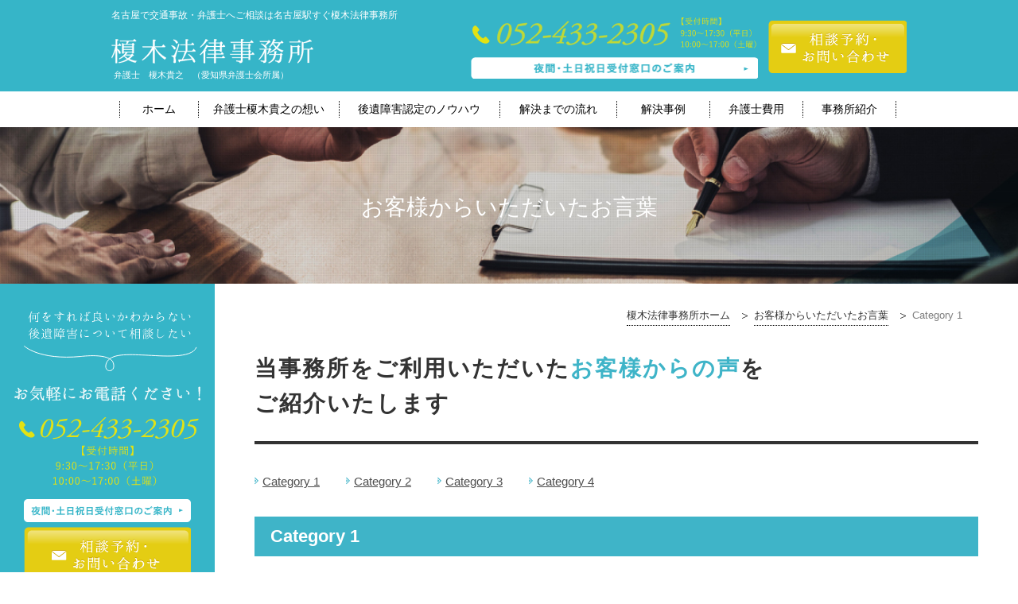

--- FILE ---
content_type: text/html; charset=UTF-8
request_url: https://enoki-law.jp/voicecat/category-1/
body_size: 10635
content:
<?xml version="1.0" encoding="UTF-8"?><!DOCTYPE html>
<html lang="ja">
<head>
<meta charset="utf-8">
<meta http-equiv="X-UA-Compatible" content="IE=edge,chrome=1">

<!--responsive or smartphone-->
<meta name="viewport" content="width=device-width, maximum-scale=1.0, initial-scale=1.0, user-scalable=0">
<meta name="format-detection" content="telephone=no">
<!--responsive or smartphone-->


<link rel="canonical" href="https://enoki-law.jp/voicecat/category-1/">
<title>榎木法律事務所｜名古屋で交通事故の弁護士なら名古屋駅すぐの榎木法律事務所</title>
<meta name="description" content="名古屋駅から徒歩8分、名古屋で交通事故の弁護士をお探しなら榎木法律事務所へ！相談無料、着手金無料。何度でも納得いくまで相談してください。土日休日・夜間相談も行っています。県外からの相談も歓迎しています。">
<meta name="keywords" content="交通事故,弁護士,名古屋駅,むち打ち,榎木法律事務所">

<meta http-equiv="Pragma" content="no-cache" />
<meta http-equiv="cache-control" content="no-cache" />
<meta http-equiv="expires" content="0" />

<!--facebook-->
<meta property="og:title" content="榎木法律事務所｜名古屋で交通事故の弁護士なら名古屋駅すぐの榎木法律事務所">
<meta property="og:type" content="website">
<meta property="og:url" content="https://enoki-law.jp/voicecat/category-1/">
<meta property="og:image" content="https://enoki-law.jp/common/img/other/fb_image.jpg">
<meta property="og:site_name" content="">
<meta property="og:description" content="名古屋駅から徒歩8分、名古屋で交通事故の弁護士をお探しなら榎木法律事務所へ！相談無料、着手金無料。何度でも納得いくまで相談してください。土日休日・夜間相談も行っています。県外からの相談も歓迎しています。">
<meta property="fb:app_id" content="">
<!--/facebook-->

<!--css-->
<link rel="stylesheet" href="https://enoki-law.jp/common/css/base.css" media="all">
<link rel="stylesheet" href="https://enoki-law.jp/common/css/style.css" media="all">
<link rel="stylesheet" href="https://enoki-law.jp/common/css/media.css" media="all">
<!--/css-->

<!--favicons-->
<link rel="icon" href="https://enoki-law.jp/common/img/icon/favicon.ico" type="image/vnd.microsoft.icon">


<!-- Google Tag Manager -->
<script>
var IS_PSI = navigator.userAgent.indexOf("Google Page Speed") >=0 || navigator.userAgent.indexOf("Lighthouse") >=0 || navigator.userAgent.indexOf("Speed Insights") >=0;
if(!IS_PSI) {
	(function(w,d,s,l,i){w[l]=w[l]||[];w[l].push({'gtm.start':
	new Date().getTime(),event:'gtm.js'});var f=d.getElementsByTagName(s)[0],
	j=d.createElement(s),dl=l!='dataLayer'?'&l='+l:'';j.async=true;j.src=
	'https://www.googletagmanager.com/gtm.js?id='+i+dl;f.parentNode.insertBefore(j,f);
	})(window,document,'script','dataLayer','GTM-KZGMRR');
}
</script>
<!-- End Google Tag Manager -->
<link rel="stylesheet" href="https://enoki-law.jp/css/voice.css" media="all">
</head>
<body id="taxonomy-voice" class="sub_page">
<!--===================================================-->
<!--Header-->
<!-- Google Tag Manager (noscript) -->
<noscript><iframe src="https://www.googletagmanager.com/ns.html?id=GTM-KZGMRR"
height="0" width="0" style="display:none;visibility:hidden"></iframe></noscript>
<!-- End Google Tag Manager (noscript) -->


<header id="header" class="pcDisplay">
	<div class="headerInner_fix clearfix">
		<div class="leftHead">
			<h1>名古屋で交通事故・弁護士へご相談は名古屋駅すぐ榎木法律事務所</h1>
			<p id="logo" class="logoNew"><a href="https://enoki-law.jp/"><img src="https://enoki-law.jp/common/img/header/logo_new.svg" width="254" height="31" alt="榎木法律事務所" ><span class="ffM">弁護士　榎木貴之　（愛知県弁護士会所属）</span></a></p>
		</div>
		<div class="rightHead clearfix">
			<div class="txtTel">
				<p class="tel_numb topBtn"><img src="https://enoki-law.jp/common/img/header/txt_tel.png" alt="052-433-2305[受付時間]9:30~18:30" width="361" height="40"></p>
				<p class="btnCall topBtn"><a href="https://enoki-law.jp/contact/#anchor"><img src="https://enoki-law.jp/common/img/header/btn_tel.png" alt="夜間・土日祝日受付窓口のご案内" class="opa" width="325" height="20"></a></p>
				<p class="tel_numb subBtn"><img src="https://enoki-law.jp/common/img/header/txt_tel_fix2.png" alt="0524332305【受付時間】9:30〜17:30（平日）10:00〜17:00 （土曜）" width="361" height="40"></p>
				<p class="btnCall subBtn taR"><a href="https://enoki-law.jp/contact/#anchor"><img src="https://enoki-law.jp/common/img/header/btn_tel_fix2.png" alt="夜間・土日祝日受付窓口のご案内" class="opa" width="361" height="27"></a></p>
			</div>
			<p class="btnRight_head"><a href="https://enoki-law.jp/contact/"><img src="https://enoki-law.jp/common/img/header/btn_contact02.png" alt="無相談予約" class="opa" width="174" height="66"></a></p>
		</div>
	</div>
</header>
<div class="gnaviWrap_fix pcDisplay">
	<ul class="gnavi clearfix">
		<li id="navi01"><a href="https://enoki-law.jp/">ホーム</a></li>
		<li id="navi02"><a href="https://enoki-law.jp/mind/">弁護士榎木貴之の想い</a></li>
		<li id="navi03"><a href="https://enoki-law.jp/know-how/">後遺障害認定のノウハウ</a></li>
		<li id="navi04"><a href="https://enoki-law.jp/flow/">解決までの流れ</a></li>
		<li id="navi05"><a href="https://enoki-law.jp/case/">解決事例</a></li>
		<li id="navi06"><a href="https://enoki-law.jp/fee/">弁護士費用</a></li>
		<li id="navi07"><a href="https://enoki-law.jp/office-access/">事務所紹介</a></li>
	</ul>
</div>
<div id="spHeader" class="spDisplay clearfix">
	<p id="spLogo" class="logoNew">
		<a href="https://enoki-law.jp/">
			<span class="txtlogo">名古屋で交通事故・弁護士へご相談は名古屋駅すぐ榎木法律事務所</span>
			<img src="https://enoki-law.jp/common/img/header/logo_new2.png" width="181" height="22" alt="榎木法律事務所" >
			<span class="ffM">弁護士　榎木貴之　（愛知県弁護士会所属）</span>
		</a>
	</p>
	<div class="spMenu">
		<p id="btnMenu">
			<span class="menuImg">
				<span class="icon-menu">
					<i class="ham"> </i>
					<i class="ber"> </i>
					<i class="me"></i>
				</span>
			</span>
			<span class="closeImg">
				<img src="https://enoki-law.jp/common/img/header/icon_close_new.png" alt="menu" width="55" height="66">
			</span>
		</p>
	</div>
</div>
<!--/Header-->

<div class="mainImg pcDisplay">
	<p><img src="https://enoki-law.jp/img/voice/mainImg.jpg" alt="お客様からいただいたお言葉" class="imgMax" ></p>
	<h2 class="h2_sub">お客様からいただいたお言葉</h2>
</div>
<div class="mainImg spDisplay">
	<p><img src="https://enoki-law.jp/img/voice/mainImg_sp.jpg" alt="お客様からいただいたお言葉" class="imgMax" ></p>
	<h2 class="h2_sub">お客様からいただいたお言葉</h2>
</div>
<div class="clearfix container">
	<div id="mainContent">
		<div class="taR w870 pcDisplay">
			<ul class="clearfix" id="bread">
				<li class="home"><a href="https://enoki-law.jp/">榎木法律事務所ホーム</a></li>
				<li class="next"><a href="https://enoki-law.jp/voice/">お客様からいただいたお言葉</a></li>
				<li class="next">Category 1</li>
			</ul>
		</div>
		<h3 class="big-title">当事務所をご利用いただいた<span>お客様からの声</span>を<br>ご紹介いたします</h3>
					<ul class="list-category">
									<li><a href="https://enoki-law.jp/voicecat/category-1/">Category 1</a></li>
									<li><a href="https://enoki-law.jp/voicecat/category-2/">Category 2</a></li>
									<li><a href="https://enoki-law.jp/voicecat/category-3/">Category 3</a></li>
									<li><a href="https://enoki-law.jp/voicecat/category-4/">Category 4</a></li>
							</ul>
			<div class="list-voice">
				<div class="voice-content">
					<p class="cat">Category 1</p>
											<div class="detail full-width">
														<div class="detail-right">
								<div class="desc"><p>長期にわたり本当にありがとうございました。</p>
<p>進めていく中での状況の共有や、進め方の相談や提案をして下さり不安なくいることができました。</p>
<p>今後また依頼させていただく機会がありましたらよろしくお願いいたします。</p>
</div>
															</div>
						</div>
											<div class="detail full-width">
														<div class="detail-right">
								<div class="desc"><p>自分の知らないたくさんの選択肢を教えてくれて、それぞれのメリット・デメリットをとても分かりやすく教えてくれた。メール、TELと必要なツールで迅速なレスポンスも安心につながりました。<br />
交通事故で弁護士のお力を借りたのは２回目だが、１回目の時は保険会社の言いなりで、「こんなもんなのか」と思っていたが、今回の案件は自分の想定以上の結果だった。<br />
今後法律案件の困り事はぜひまた榎木先生にお力添いをお願いしたいです。<br />
本当にありがとうございました。</p>
</div>
															</div>
						</div>
											<div class="detail full-width">
														<div class="detail-right">
								<div class="desc"><p>交通事故にあい、知識が無い為、ご相談させていただき、法律の事や治療のことに対し、こまかくアドバイスされ、安心してお任せすることができました。</p>
<p>相手との和解もスムーズにでき、とても感謝しております。ありがとうございました。</p>
</div>
															</div>
						</div>
											<div class="detail">
															<div class="detail-left">
									<img src="https://enoki-law.jp/wp/wp-content/uploads/2021/05/IMG_5357-scaled.jpg" alt="" class="imgMax" >
								</div>
														<div class="detail-right">
								<div class="desc"><p>この度は、長い時間、お世話になりました。</p>
<p>最初はこんなに複雑なことになるとは思わず、気付いたら３年ほどお世話になってました。</p>
<p>ただ、榎木先生に頼ったことで、不安もなく、日常を送れた事に大変感謝しております。</p>
<p>本当にありがとうございました。</p>
<p>お体にお気をつけて、今後もご活躍下さい。</p>
<p>また、何かありましたら、その時もよろしくお願い致します。</p>
</div>
															</div>
						</div>
											<div class="detail">
															<div class="detail-left">
									<img src="https://enoki-law.jp/wp/wp-content/uploads/2021/02/IMG_5186.jpg" alt="" class="imgMax" >
								</div>
														<div class="detail-right">
								<div class="desc"><p>榎木先生に依頼して本当に良かったです。</p>
<p>相手保険会社との交渉から何まで、ありがとうございました。</p>
<p>最初、後遺障害認定が通らなかった時、先生が、異議申し立てを勧めてくれました。正直もう諦めていましたが、私のメチャクチャな言葉で説明した症状と仕事への影響を、整理していただいた時は、榎木先生の「プロ」を感じました。結果、後遺障害の認定も受ける事ができて、示談内容にも満足しています。今後、お世話にならない事が理想ですが、困った時は、先生、またよろしくお願いします。</p>
<p>この度は、誠にありがとうございました。</p>
</div>
															</div>
						</div>
											<div class="detail">
															<div class="detail-left">
									<img src="https://enoki-law.jp/wp/wp-content/uploads/2021/01/IMG_5139-e1609834385257.jpg" alt="" class="imgMax" >
								</div>
														<div class="detail-right">
								<div class="desc"><p>最初から最後まで、丁寧に対応していただきありがとうございました。納得がいく解決ができるよう細かくアドバイスいただいたことで、不安なく過ごすことができました。本当にありがとうございました。</p>
</div>
															</div>
						</div>
											<div class="detail">
															<div class="detail-left">
									<img src="https://enoki-law.jp/wp/wp-content/uploads/2020/06/IMG_4688.jpg" alt="" class="imgMax" >
								</div>
														<div class="detail-right">
								<div class="desc"><p>過去にも榎木先生には弁護士費用特約を用いてお世話になったことがありました。不運にもまた交通事故にあってしまったのですが、今回は警察、自動車保険会社、榎木先生の順ですぐに連絡をして、和解までのほとんどの交渉や事務処理を対応していただきました。こちらの交渉着地希望だけを最初にお伝えしてからは相手方の窓口と交渉していただき、希望のとおり交渉をまとめてくださいました。相手方窓口と直接やりとりしないでいいというのはストレスがなく安心感があります。交渉に用いた資料など拝見しましたが、前回同様、交渉に必要な材料を一つ一つ丁寧にまとめていて、安心感を覚えました。また有事の際には相談させてください。ありがとうございました。</p>
</div>
															</div>
						</div>
											<div class="detail">
															<div class="detail-left">
									<img src="https://enoki-law.jp/wp/wp-content/uploads/2020/06/IMG_4686.jpg" alt="" class="imgMax" >
								</div>
														<div class="detail-right">
								<div class="desc"><p>被害者として１０：０の事故で、身体と車両共に大きなダメージを受けトホーに暮れていたところHPで「ここだ」と直感し助けを求めました。素人には考えが及ばないプロの経ケンと見識で保険会社と渡り合って頂き、納得できる示談を成立させて頂きました。</p>
<p>榎木先生には本当に心から感謝しております。これからも泣き寝入りしそうな被害者の方々を助けてあげてください。</p>
<p>ありがとうございました。</p>
<p>&nbsp;</p>
</div>
															</div>
						</div>
											<div class="detail">
															<div class="detail-left">
									<img src="https://enoki-law.jp/wp/wp-content/uploads/2020/06/IMG_4690.jpg" alt="" class="imgMax" >
								</div>
														<div class="detail-right">
								<div class="desc"><p>今回、弁護士事務所を２件相談し、こちらに決めました。<br />
初日の相談にホワイトボードで判りやすく説明頂いたこと、未婚ですが両親の生活介助をしている旨を話した上で「家事従事」の説明を頂けたためです。仲介をご尽力頂き、示談成立することができました。<br />
今も週に２、３回リハビリを受けていますが、お陰で通院費用の負担や生活費に余裕ができ、心が安定しています。ありがとうございました。<br />
（乱文で失礼しました）</p>
</div>
															</div>
						</div>
											<div class="detail full-width">
														<div class="detail-right">
								<div class="desc"><p>いつも優しく分かりやすく説明してくださり、リラックスしてお話しすることができました。<br />
私が治療に専念できるように保険会社に交渉して頂き、安心して通院することができました。お蔭様で体調も良くなり、今までの生活に戻ることができました。</p>
</div>
																	<p class="customer-name">愛知県名古屋市　女性</p>
															</div>
						</div>
									</div>
			</div>
				<div class="w800">
	<div class="boxContact">
		<div class="contact1">
			<p class="h_contact1">交通事故のダメージを乗り越え、<br class="spDisplay">前向きな再出発ができるよう</p>
			<p class="h_contact2">榎木法律事務所は<br class="spDisplay"><span>3つの約束</span>をします。</p>
			<div class="innerContact1">
				<ul class="lstContact">
					<li>
						<img src="https://enoki-law.jp/common/img/other/ico01.png" alt="学術的研究を通じ最新の議論にアンテナをはる研究活動と実務の二本立て" class="">
						<div class="ttl"><em>学術的研究を通じ最新の議論にアンテナをはる</em><span>研究活動と実務の二本立て</span></div>
					</li>
					<li>
						<img src="https://enoki-law.jp/common/img/other/ico02.png" alt="細やかな準備で安心してお任せいただくスピーディで丁寧な対応" class="">
						<div class="ttl"><em>細やかな準備で安心してお任せいただく</em><span>スピーディで丁寧な対応</span></div>

					</li>
					<li>
						<img src="https://enoki-law.jp/common/img/other/ico03.png" alt="後悔しないように最善を尽くしたいお客様に寄り添いともに歩む" class="">
						<div class="ttl"><em>後悔しないように最善を尽くしたい</em><span>お客様に寄り添い<br class="spDisplay">ともに歩む</span></div>
					</li>

				</ul>
				<p class="menContact">
					<picture>
						<source srcset="https://enoki-law.jp/common/img/other/img_men.webp" type="image/webp">
						<source srcset="https://enoki-law.jp/common/img/other/img_men.png" type="image/png">
						<img src="https://enoki-law.jp/common/img/other/img_men.png" alt="弁護士 榎木貴之" width="156" height="225">
					</picture>
				</p>

			</div>
		</div>
		<div class="pcDisplay">
			<div class="contact2 ">
				<div class="innerContact2">
					<div class=" clearfix">
						<p class="floatL txt_contact01"><img src="https://enoki-law.jp/common/img/other/txt_contact3.png" alt="無料相談のご予約はこちらから" class=""></p>
						<div class="boxTel boxTel2">
							<img src="https://enoki-law.jp/common/img/other/txt_time2.png" alt="052-433-2305【受付時間】9:30〜17:30（平日）10:00〜17:00 （土曜）" class="mb_10">
							<a href="https://enoki-law.jp/contact/#anchor"><img src="https://enoki-law.jp/common/img/other/btn_contact4News.png" alt="夜間・土日祝日受付窓口のご案内" class="opa"></a>
						</div>
						<p class="floatR btn_contact01"><a href="https://enoki-law.jp/contact/"><img src="https://enoki-law.jp/common/img/other/btn_contact5.png" alt="相談予約・お問い合わせ" class="opa"></a></p>
					</div>
				</div>
			</div>
		</div>
		<div class="spDisplay">
			<div class="contact2 ">
				<div class="box-contact">
					<div class="ttl">
						相談のご予約・お問い合わせは<br>
						こちらから
					</div>
					<div class="custom-phone">
						<a href="tel:0524332305">
							<img src="https://enoki-law.jp/common/img/other/number-phone.png" alt="052-433-2305【受付時間】9:30〜17:30（平日）10:00〜17:00 （土曜）" class="mb_10">
						</a>
						<p>【受付時間】9:30〜17:30（平日）/10:00〜17:00 （土曜）</p>
					</div>
					<a class="btn-anchor" href="https://enoki-law.jp/contact/#anchor"><span>夜間・土日祝日受付窓口のご案内</span></a>
					<p class="btn_custom"><a href="https://enoki-law.jp/contact/"><img src="https://enoki-law.jp/common/img/other/btn-custom.png" alt="相談予約・お問い合わせ" class="opa"></a></p>
				</div>
			</div>
		</div>

	</div>
</div>
<div class="boxTop05">
	<p class="txtSeo txtSeo--v2">交通事故問題の将来</p>
	<p class="contSeo">
		愛知県内の人身事故発生件数（平成２７年）は４万４３６９件と報告されています（愛知県警察本部交通部「愛知県の交通事故発生状況」）。死者数は２１３件と報告されています。年別の推移をみると、交通事故発生件数は年々減少しています。しかし、都道府県別発生状況をみると、愛知県は人身事故発生件数も死者数も全国一位となっています。愛知県内の地域別発生件数をみると、人口も多いからだと思いますが、名古屋市が最も多い１万４２５０件と報告されています。自動制御など自動化も徐々に進み、自動車の安全性能は格段に高まっているとはいえ、やはり自動車は「凶器」に違いありません（勿論、大変便利なものですが）。<br>
		私も名古屋市に住んでおり、事務所も名古屋駅前の錦通沿いにあります。名古屋市内を走る錦通、広小路通、桜通などは車線も多く、しかも直線ですから、特に夜間などは相当な速度で走行する車も珍しくありません。車線変更の際に合図を出す、一時停止では止まって安全確認をする、そういったことを守らないドライバーを見かけることもあります。私は弁護士として数多くの交通事故案件を取り扱う中で、交通事故被害に苦しみ、人生を大きく変えられた被害者の方を沢山見てきました。現在の法制度では満足な救済が受けられず、弁護士として悔しい思いをしたこともあります。ですから、そうした無責任な運転行為をみると、心の底から腹が立ちます。
		ただ、こうした交通事故問題を巡っては、近い将来、大きな変化が起こると考えられます。とても望ましい変化です。それは、２０２０年代には完全自動運転が実現される見通しとなっているためです。当然ながら交通事故発生件数は大きく減少するものと思われます。また、仮に交通事故が起きたとしても、自動車の位置情報が数センチ単位で把握できるようになるわけですから、事故態様の再現も容易になります。ドライブレコーダーのような画像情報も保存されるようになるはずです。これまでは、当事者の話や現場の痕跡などから事故態様を再現していたわけですが、そうした作業は非常に簡略化されていくものと思われます。加害者側と被害者側の主張する事故態様が大きく食い違う、という事態も少なくなるはずです。さらに、完全自動運転となれば、もはやドライバーの責任を観念しづらくなるため、責任の所在についても大きく変化していくはずです。当然ながら、法制度、保険制度の大幅は見直しが必要となってきます。
		これからの１０年間は、交通事故を巡る問題が大きく様変わりする時期だと思います。まだ議論は始まったばかりですが、弁護士として大変興味を持っており、今後研究を進めていきたいと考えている分野です。そのような変化の中で、交通事故被害者側の弁護士として思うのは、新しい制度が、被害者側に不利なものであってはならない、ということです。変化を見守りつつ、必要であれば、声を上げていくことも弁護士として必要なことだと考えています。
	</p>
</div>
<div class="contactSP spDisplay">
	<p class="taC"><img src="https://enoki-law.jp/common/img/other/txt_contact_sp.png" alt="榎木法律事務所" width="211" height="25" class=""></p>
	<p class="txtContact_sp">
		〒450-0002<br>
		愛知県名古屋市中村区名駅4丁目13-7<br>
		西柳パークビル2F<br>
		【TEL】052-433-2305<br>
		【受付時間】<br>
		9:30〜17:30（平日）/10:00〜17:00 （土曜）
	</p>
	<p class="banner_box_sp">
		<a href="https://www.enoki-law-office.jp" target="_blank" rel="noopener noreferrer">
			<picture>
				<source srcset="https://enoki-law.jp/common/img/other/f_banner_sp.webp" type="image/webp">
				<source srcset="https://enoki-law.jp/common/img/other/f_banner_sp.png" type="image/png">
				<img src="https://enoki-law.jp/common/img/other/f_banner_sp.png" alt="banner" width="345" height="90">
			</picture>
		</a>
	</p>
	<p class="btn-school"><a href="https://enoki-law.jp/school_lp/" target="_blank" rel="noopener"><img src="https://enoki-law.jp/assets/img/common/btn_school_sp.jpg" alt="" ></a></p>
	</div>

<style type="text/css">
	.boxContact .contact2 {
		padding: 20px 30px;
	}

	.innerContact2 {
		padding-right: 25px;
	}
</style>	</div>
	<!-- mainContent -->
	<aside id="sidebar" class="pcDisplay">
	<div class="boxSide">
		<p class="mb_10"><img src="https://enoki-law.jp/common/img/sidebar/txt_sideNew2.png" alt="お気軽にお電話ください！0524332305【受付時間】9:30〜17:30（平日）10:00〜17:00 （土曜）" ></p>
		<p><a href="https://enoki-law.jp/contact/#anchor"><img src="https://enoki-law.jp/common/img/sidebar/btn_side2.png" alt="夜間・土日祝日受付窓口のご案内" class="opa" ></a></p>
		<p><a href="https://enoki-law.jp/contact/"><img src="https://enoki-law.jp/common/img/sidebar/btn_side3.png" alt="無料相談予約" class="opa"></a></p>
	</div>

	<div class="boxSide2">
		<p class="mb_15"><img src="https://enoki-law.jp/common/img/sidebar/txt_side_new.png" alt="安心の弁護士費用" ></p>
		<ul class="lstSide">
			<li><a href="https://enoki-law.jp/fee/#anchor01">法律相談料無料</a></li>
			<!-- <li><a href="https://enoki-law.jp/fee/#anchor02">交通事故相談</a></li>-->
			<li><a href="https://enoki-law.jp/fee/#anchor03">弁護士費用特約</a></li>
		</ul>

		<ul class="lstSide">
			<li><a href="https://enoki-law.jp/mind/#anchor01">弁護士紹介</a></li>
			<li><a href="https://enoki-law.jp/faq/">交通事故Q&A</a></li>
			<li><a href="https://enoki-law.jp/useful/">お役立ち情報</a></li>
		</ul>


		<p class="mb_15"><img src="https://enoki-law.jp/common/img/sidebar/h2_side1.png" alt="死亡・重度後遺障害" ></p>
		<ul class="lstSide">
			<li><a href="https://enoki-law.jp/know-how/fatality.php">死亡事故</a></li>
			<li><a href="https://enoki-law.jp/know-how/failure.php">重度後遺障害</a></li>
		</ul>


		<p class="mb_15"><img src="https://enoki-law.jp/common/img/sidebar/h2_side2.png" alt="後遺障害認定のノウハウ" ></p>
		<ul class="lstSide">
			<!--<li><a href="https://enoki-law.jp/know-how/insurance.php">ご加入の保険について</a></li>-->
			<!--<li><a href="https://enoki-law.jp/know-how/child.php">小さなお子様の事故</a></li>-->
			<!--<li><a href="https://enoki-law.jp/know-how/failure.php">重度後遺障害</a></li>-->
			<!--<li><a href="https://enoki-law.jp/know-how/cervical-spine-sprain.php">ムチ打ち</a></li>-->
			<!--<li><a href="https://enoki-law.jp/know-how/high-order-brain.php">高次脳機能障害</a></li>-->
			<li><a href="https://enoki-law.jp/know-how/cervical-spine-sprain.php">むち打ち</a></li>
			<li><a href="https://enoki-law.jp/know-how/high-order-brain.php">高次脳機能障害</a></li>
			<li><a href="https://enoki-law.jp/know-how/spirit.php">非器質性精神障害</a></li>
			<li><a href="https://enoki-law.jp/know-how/spinal-cord.php">脊髄損傷</a></li>
			<li><a href="https://enoki-law.jp/know-how/spine.php">脊柱の後遺障害</a></li>




			<li><a href="https://enoki-law.jp/know-how/rsd.php">RSD・カウザルギー</a></li>
			<li><a href="https://enoki-law.jp/know-how/other.php">その他の神経症状<br>(痛み・しびれ)</a></li>
            <li><a href="https://enoki-law.jp/know-how/scar.php">醜状障害</a></li>
            <li><a href="https://enoki-law.jp/know-how/upper-limb.php">上肢（腕）</a></li>
			<li><a href="https://enoki-law.jp/know-how/lower-limb.php">下肢（足）</a></li>
			<li><a href="https://enoki-law.jp/know-how/toe.php">足指の後遺障害</a></li>
			<li><a href="https://enoki-law.jp/know-how/eye.php">眼（視力）</a></li>
			<li><a href="https://enoki-law.jp/know-how/ear.php">耳（聴力）</a></li>
			<li><a href="https://enoki-law.jp/know-how/tooth.php">口・歯（歯牙障害）</a></li>

		</ul>




		<p class="mb_15"><img src="https://enoki-law.jp/common/img/sidebar/h2_side3.png" alt="子供の事故" ></p>
		<ul class="lstSide">
			<li><a href="https://enoki-law.jp/know-how/child.php">小さなお子様の交通事故</a></li>
		</ul>

		<p class="mb_15"><img src="https://enoki-law.jp/common/img/sidebar/h2_side4.png" alt="気になる事案" ></p>
		<ul class="lstSide">
			<li><a href="https://enoki-law.jp/know-how/bicycle.php">自転車事故</a></li>
			<li><a href="https://enoki-law.jp/know-how/physical.php">物的損害</a></li>
			<li><a href="https://enoki-law.jp/know-how/insurance.php">ご加入の保険・障害年金について</a></li>
			<li><a href="https://enoki-law.jp/know-how/closed-damage.php">休業損害</a></li>
		</ul>



		<p class="mb_15"><img src="https://enoki-law.jp/common/img/sidebar/h2_side5.png" alt="現在の状況でみる注意点" ></p>
		<ul class="lstSide">
			<li><a href="https://enoki-law.jp/flow/traffic-accident.php">交通事故直後</a></li>
			<li><a href="https://enoki-law.jp/flow/treatment-period.php">治療期間</a></li>
			<li><a href="https://enoki-law.jp/flow/symptoms-fixed.php">症状固定</a></li>
			<li><a href="https://enoki-law.jp/flow/negotiation.php">示談交渉・裁判</a></li>
		</ul>

        <p class="mb_15"><img src="https://enoki-law.jp/common/img/sidebar/h2_side6.png" alt="お医者様へ" ></p>
		<ul class="lstSide">
			<li><a href="https://enoki-law.jp/for-doctor/">医師（特に整形外科）の先生へ</a></li>
		</ul>

        <p class="h2_blogStyle clearfix"><img src="https://enoki-law.jp/img/blog/h2_blog.png" alt="ブログ" ><a href="https://enoki-law.jp/blog/">一覧を見る</a></p>
		<ul class="lstSideBlog">
					<li class="clearfix">
			
				<div class="desc">
					<p class="date">2025.04.10</p>
					<h3><a href="https://enoki-law.jp/blog/%e5%bc%81%e8%ad%b7%e5%a3%ab%e6%b3%95%e4%ba%ba%e6%b3%95%e5%be%8b%e4%ba%8b%e5%8b%99%e6%89%80%e3%83%aa%e3%83%b3%e3%82%af%e3%82%b9%e3%81%ae%e3%81%94%e7%b4%b9%e4%bb%8b/">弁護士法人法律事務所リンクスのご紹介</a></h3>
				</div>

			</li>
						<li class="clearfix">
			
				<div class="desc">
					<p class="date">2024.12.27</p>
					<h3><a href="https://enoki-law.jp/blog/%e5%b9%b4%e6%9c%ab%e5%b9%b4%e5%a7%8b%e3%81%ae%e5%96%b6%e6%a5%ad%e3%81%ab%e3%81%a4%e3%81%84%e3%81%a6%e3%81%ae%e3%81%94%e6%a1%88%e5%86%85/">年末年始の営業についてのご案内</a></h3>
				</div>

			</li>
						<li class="clearfix">
			
				<div class="desc">
					<p class="date">2023.12.27</p>
					<h3><a href="https://enoki-law.jp/blog/%e5%b9%b4%e6%9c%ab%e5%b9%b4%e5%a7%8b%e3%81%ae%e5%96%b6%e6%a5%ad/">年末年始の営業</a></h3>
				</div>

			</li>
					</ul>
		<p class="btn-school"><a href="https://enoki-law.jp/school_lp/" target="_blank" rel="noopener"><img src="https://enoki-law.jp/assets/img/common/btn_school.jpg" alt="" ></a></p>


	</div>





</aside>
</div>

<!--Footer-->
		
<footer id="footer">
	<div class="footerInner clearfix pcDisplay">
		<div class="colFoot">
		<p class="txt_foot_new02"><a href="https://enoki-law.jp/">榎木法律事務所ホーム</a></p>
				<p class="txt_foot_new02"><a href="https://enoki-law.jp/mind/">弁護士紹介</a></p>
				<p class="txt_foot_new02"><a href="https://enoki-law.jp/fee/">弁護士費用</a></p>
				<p class="txt_foot_new02"><a href="https://enoki-law.jp/case/">解決事例</a></p>
				<p class="txt_foot_new02"><a href="https://enoki-law.jp/office-access/">事務所紹介</a></p>
				<p class="txt_foot_new02"><a href="https://enoki-law.jp/faq/">よくあるご質問</a></p>
				<p class="txt_foot_new02"><a href="https://enoki-law.jp/useful/">お役立ち情報</a></p>
				<p class="txt_foot_new02"><a href="https://enoki-law.jp/blog/">ブログ</a></p>

				<p class="txt_foot_new"><a href="https://enoki-law.jp/know-how/">後遺症認定のノウハウ</a></p>
				<ul class="lst_foot_new">
					<li><a href="https://enoki-law.jp/know-how/cervical-spine-sprain.php">むち打ち</a></li>
					<li><a href="https://enoki-law.jp/know-how/high-order-brain.php">高次脳機能障害</a></li>
					<li><a href="https://enoki-law.jp/know-how/spirit.php">非器質性精神障害</a></li>
				</ul>
		</div>

		<div class="colFoot">
				<ul class="lst_foot_new">
					<li><a href="https://enoki-law.jp/know-how/spinal-cord.php">脊髄損傷</a></li>
					<li><a href="https://enoki-law.jp/know-how/spine.php">脊柱の後遺症（圧迫骨折）</a></li>
					<li><a href="https://enoki-law.jp/know-how/rsd.php">RSD・カウザルギー</a></li>
					<li><a href="https://enoki-law.jp/know-how/other.php">その他の神経症状</a></li>
					<li><a href="https://enoki-law.jp/know-how/scar.php">醜状障害</a></li>
					<li><a href="https://enoki-law.jp/know-how/upper-limb.php">上肢（腕）</a></li>
					<li><a href="https://enoki-law.jp/know-how/lower-limb.php">下肢（足）</a></li>
					<li><a href="https://enoki-law.jp/know-how/toe.php">足指の後遺障害</a></li>
					<li><a href="https://enoki-law.jp/know-how/eye.php">眼（視力）</a></li>
					<li><a href="https://enoki-law.jp/know-how/ear.php">耳（聴力）</a></li>
					<li><a href="https://enoki-law.jp/know-how/tooth.php">口・歯（歯牙障害）</a></li>
				</ul>
		</div>

		<div class="colFoot">
		<p class="txt_foot_new mt0"><a href="https://enoki-law.jp/">死亡・重度後遺障害</a></p>
				<ul class="lst_foot_new">
					<li><a href="https://enoki-law.jp/know-how/fatality.php">死亡事故</a></li>
					<li><a href="https://enoki-law.jp/know-how/failure.php">重度後遺障害</a></li>
				</ul>

				<p class="txt_foot_new"><a href="https://enoki-law.jp/">子どもの交通事故</a></p>
				<ul class="lst_foot_new">
					<li><a href="https://enoki-law.jp/know-how/child.php">小さなお子様の事故</a></li>
				</ul>


				<p class="txt_foot_new"><a href="https://enoki-law.jp/flow/">解決までの流れ</a></p>
				<ul class="lst_foot_new">
					<li><a href="https://enoki-law.jp/flow/traffic-accident.php">交通事故直後</a></li>
					<li><a href="https://enoki-law.jp/flow/treatment-period.php">治療期間</a></li>
					<li><a href="https://enoki-law.jp/flow/symptoms-fixed.php">症状固定</a></li>
					<li><a href="https://enoki-law.jp/flow/negotiation.php">提示交渉</a></li>
				</ul>
		</div>

		<div class="colFoot w_p_01">
				<p class="txt_foot_new mt0"><a href="https://enoki-law.jp/">気になる事案</a></p>
				<ul class="lst_foot_new">
					<li><a href="https://enoki-law.jp/know-how/bicycle.php">自転車事故</a></li>
					<li><a href="https://enoki-law.jp/know-how/closed-damage.php">休業損害</a></li>
					<li><a href="https://enoki-law.jp/know-how/physical.php">物的損害</a></li>
					<li><a href="https://enoki-law.jp/know-how/insurance.php">ご加入の保険・障害年金について</a></li>
				</ul>


				<p class="txt_foot_new"><a href="https://enoki-law.jp/">お医者様へ</a></p>
				<ul class="lst_foot_new">
					<li><a href="https://enoki-law.jp/for-doctor/"> 医師（特に整形外科）の先生へ</a></li>
				</ul>

				<p class="txt_foot_new"><a href="https://enoki-law.jp/contact/">無料相談・お問い合わせへ</a></p>
				<p class="txt_foot_new02"><a href="https://enoki-law.jp/privacypolicy/">プライバシーポリシー</a></p>
				<p class="txt_foot_new02"><a href="https://enoki-law.jp/sitemap/">サイトマップ</a></p>
		</div>

		<div class="colFoot addBox pcDisplay">
		<p><img src="https://enoki-law.jp/common/img/footer/logo.png" alt="榎木法律事務所" ></p>
		<p class="txtFoot">〒450-0002<br>
		愛知県名古屋市中村区名駅4丁目13-7 <br>
		西柳パークビル2F<br>
		【TEL】052-433-2305<br>
		【受付時間】<br>9:30〜17:30（平日）<br>10:00〜17:00 （土曜）</p>
			<p class="txt_copy_new">© 榎木法律事務所 All Rights Reserved.</p>
			<p class="banner-box">
				<a href="https://www.enoki-law-office.jp" target="_blank" rel="noopener noreferrer">
					<picture>
						<source srcset="https://enoki-law.jp/common/img/other/f_banner.webp" type="image/webp">
						<source srcset="https://enoki-law.jp/common/img/other/f_banner.png" type="image/png">
						<img src="https://enoki-law.jp/common/img/other/f_banner.png" width="210" height="90" alt="banner">
					</picture>
				</a>
			</p>
			<p class="btn-school"><a href="https://enoki-law.jp/school_lp/" target="_blank" rel="noopener"><img src="https://enoki-law.jp/assets/img/common/btn_school.jpg" width="210" height="110" alt="" ></a></p>
		</div>
	</div>

</footer>
<div class="copy_sp spDisplay">
<p class="">© 榎木法律事務所 All Rights Reserved.</p>
</div>
<p class="txtCopy pcDisplay"> © 榎木法律事務所 All Rights Reserved.</p>
	<script src="https://enoki-law.jp/common/js/jquery-1.8.3.min.js"></script>
	<script src="https://enoki-law.jp/common/js/menu_sp.js"></script>
	<script type="text/javascript" src="https://enoki-law.jp/common/js/smoothscroll.js"></script>
	<script type="text/javascript" src="https://enoki-law.jp/common/js/common.js"></script>
	<script type="text/javascript">

	$(function(){
		$('.has_sub > a').click(function() {
				$(this).next("ul").slideToggle(200);
				$(this).parent().toggleClass('active');
		});
	});
	</script>
	<script type="text/javascript">

	$(function(){
		$(".sp_fNavi").each(function(index){
				$(this).find('.submenu_sp').click(function() {
							$(this).find("ul").slideToggle(200);
							$(this).toggleClass('active');
				});
		});
	});

	</script>
	<script src="https://enoki-law.jp/common/js/fixHeight.js"></script>
	<script src="https://enoki-law.jp/common/js/jquery-scrolltofixed.js"></script>
	<script>
			$(document).ready(function() {

				$('.know-how-list1 a').smoothScroll();
				$('#change-speed').on('click', function() {
					var $p1 = $('.know-how-list1 a').first(),
							p1Opts = $p1.smoothScroll('options') || {};

					p1Opts.speed = p1Opts.speed === 1400 ? 400 : 1400;
					$p1.smoothScroll('options', p1Opts);
				});


			$('.boxSide a').smoothScroll();
				$('#change-speed').on('click', function() {
					var $p1 = $('.boxSide a').first(),
							p1Opts = $p1.smoothScroll('options') || {};

					p1Opts.speed = p1Opts.speed === 1400 ? 400 : 1400;
					$p1.smoothScroll('options', p1Opts);
				});
				var sidebarH = $('#sidebar').height();
				var mainContentH = $('#mainContent').height();
				if(sidebarH > mainContentH){
					$('.boxSide2').css('height', mainContentH - 408);
					$('.boxSide2').css('overflow-y', 'auto');
				}
				AltImages();
			});
		$(window).resize(function(){
			sidebarH = $('#sidebar').height();
				var mainContentH = $('#mainContent').height();
				if(sidebarH > mainContentH){
					$('.boxSide2').css('height', mainContentH - 408);
					$('.boxSide2').css('overflow-y', 'auto');
				}
		});
		/* Alt images */
		function AltImages() {
			$('img').each(function(index, element) {
					if (!$(this).attr('alt') || $(this).attr('alt') == '') {
						$(this).attr('alt', '名古屋で交通事故の弁護士なら名古屋駅すぐの榎木法律事務所');
					}
			});
		};
	</script>

	<script type="text/javascript">

	$(function(){
		$("#b4-14549929952").find('a').attr('rel','nofollow')
	});

	</script>
		<!--/Footer-->

<!-- container -->
<!--===================================================-->
<div id="sideMenu" class="spDisplay">
	<div id="menuInner">
		<nav>
			<ul id="menu">
				<li class="wdt-menu"><a href="https://enoki-law.jp/">TOPページ</a></li>
				<li class="wdt-menu"><a href="https://enoki-law.jp/office-access/">事務所紹介</a></li>
				<li class="wdt-menu"><a href="https://enoki-law.jp/mind/">弁護士紹介</a></li>
				<li class="wdt-menu"><a href="https://enoki-law.jp/faq/">よくあるご質問</a></li>
				<li class="wdt-menu"><a href="https://enoki-law.jp/fee/">弁護士費用</a></li>
				<li class="wdt-menu"><a href="https://enoki-law.jp/useful/">お役立ち情報</a></li>
				<li class="wdt-menu"><a href="https://enoki-law.jp/case/">解決事例</a></li>
				<li class="wdt-menu "><a href="https://enoki-law.jp/blog/">ブログ</a></li>
				<li class="has_sub clearfix-p"><a href="javascript:void(0)">後遺症認定のノウハウ</a>
					<ul>
						<li><a href="https://enoki-law.jp/know-how/cervical-spine-sprain.php">むち打ち</a></li>
						<li><a href="https://enoki-law.jp/know-how/high-order-brain.php">高次脳機能障害</a></li>
						<li><a href="https://enoki-law.jp/know-how/spirit.php">非器質性精神障害</a></li>
						<li><a href="https://enoki-law.jp/know-how/spinal-cord.php">脊髄損傷</a></li>
						<li><a href="https://enoki-law.jp/know-how/spine.php">脊柱の後遺症（圧迫骨折）</a></li>
						<li><a href="https://enoki-law.jp/know-how/rsd.php">RSD・カウザルギー</a></li>
						<li><a href="https://enoki-law.jp/know-how/other.php">その他の神経症状</a></li>
						<li><a href="https://enoki-law.jp/know-how/scar.php">醜状障害</a></li>
						<li><a href="https://enoki-law.jp/know-how/upper-limb.php">上肢（腕）</a></li>
						<li><a href="https://enoki-law.jp/know-how/lower-limb.php">下肢（足）</a></li>
						<li><a href="https://enoki-law.jp/know-how/toe.php">足指の後遺障害</a></li>
						<li><a href="https://enoki-law.jp/know-how/eye.php">眼（視力）</a></li>
						<li><a href="https://enoki-law.jp/know-how/ear.php">耳（聴力）</a></li>
						<li><a href="https://enoki-law.jp/know-how/tooth.php">口・歯（歯牙障害）</a></li>
					</ul>
				</li>
				<li class="has_sub"><a href="javascript:void(0)">死亡・重度後遺障害</a>
					<ul>
						<li><a href="https://enoki-law.jp/know-how/fatality.php">死亡事故</a></li>
						<li><a href="https://enoki-law.jp/know-how/failure.php">重度後遺障害</a></li>
					</ul>
				</li>

				<li class="has_sub"><a href="javascript:void(0)">子どもの交通事故</a>
					<ul>
						<li><a href="https://enoki-law.jp/know-how/child.php">小さなお子様の事故</a></li>
					</ul>
				</li>
				<li class="has_sub"><a href="javascript:void(0)">解決までの流れ</a>
					<ul>
						<li><a href="https://enoki-law.jp/flow/traffic-accident.php">交通事故直後</a></li>
						<li><a href="https://enoki-law.jp/flow/treatment-period.php">治療期間</a></li>
						<li><a href="https://enoki-law.jp/flow/symptoms-fixed.php">症状固定</a></li>
						<li><a href="https://enoki-law.jp/flow/negotiation.php">提示交渉</a></li>
					</ul>
				</li>
				<li class="has_sub"><a href="javascript:void(0)">気になる事案</a>
					<ul>
						<li><a href="https://enoki-law.jp/know-how/bicycle.php">自転車事故</a></li>
						<li><a href="https://enoki-law.jp/know-how/closed-damage.php">休業損害</a></li>
						<li><a href="https://enoki-law.jp/know-how/physical.php">物的損害</a></li>
						<li><a href="https://enoki-law.jp/know-how/insurance.php">ご加入の保険・障害年金について</a></li>
					</ul>
				</li>
				<li class="has_sub"><a href="javascript:void(0)">お医者様へ</a>
					<ul>
						<li><a href="https://enoki-law.jp/for-doctor/">医師（特に整形外科）の先生へ</a></li>
					</ul>
				</li>
			</ul>
		</nav>
		<p class="taC">
			<a href="https://enoki-law.jp/contact/">
				<img src="https://enoki-law.jp/common/img/header/btn_contact03.png" alt="お問い合わせ" class="" width="345" height="75">
			</a>
		</p>
		<div class="nav-final taC">
			<a href="https://enoki-law.jp/privacypolicy/">プライバシーポリシー</a>　|　<a href="https://enoki-law.jp/sitemap/">サイトマップ</a>
		</div>
	</div>
</div></body>
</html>

--- FILE ---
content_type: text/css
request_url: https://enoki-law.jp/common/css/base.css
body_size: 5940
content:
@charset "UTF-8";

/*==================================================================
	0. BoxModel change
===================================================================*/
* {
	-webkit-box-sizing:border-box;
	-moz-box-sizing:border-box;
	box-sizing:border-box;
}

/* ------------------------------------------------------------------
	1. Reset styles
-------------------------------------------------------------------*/
html {
	overflow-x:hidden;
	background:#FFF;
	-webkit-text-size-adjust: none;
}




body {
	overflow-x:hidden;
	-webkit-text-size-adjust:none;
	-ms-text-size-adjust:none;
	word-wrap:break-word;
}

body, div, dl, dt, dd, ul, ol, li, h1, h2, h3, h4, h5, h6, object, iframe, pre, code, p, blockquote, form, fieldset, legend, table, th, td, caption, tbody, tfoot, thead, article, aside, figure, footer, header, hgroup, menu, nav, section, audio, video, canvas {
	margin:0;
	padding:0;
}
article, aside, details, figcaption, figure, footer, header, hgroup, nav, section, menu { display:block; }
audio:not([controls]) {
	display:none;
	height:0;
}
[hidden] { display:none; }
table {
	border-collapse:collapse;
	border-spacing:0;
}
fieldset, img { border:none; }
address, caption, cite, code, dfn, em, th, var {
	font-style:normal;
	font-weight:normal;
}
ul, ol, menu { list-style:none; }
caption, th { text-align:left; }
h1, h2, h3, h4, h5, h6 {
	font-size:100%;
	font-weight:normal;
}
q:before, q:after { content:''; }
abbr, acronym {
	border:none;
	font-variant:normal;
}
sup { vertical-align:text-top; }
sub { vertical-align:text-bottom; }
input, textarea, select {
	font-family:inherit;
	font-size:inherit;
	font-weight:inherit;
}
legend { color:#000; }
a img, map a { border:none; }
a:hover, a:active, a:focus { outline:0; }
embed { width:100%; }
audio, canvas, video { display:inline-block; }
audio:not([controls]) {
	display:none;
	height:0;
}
img, object, embed {
	max-width:100%;
	height:auto;
}
object, embed { height:100%; }
img {
	-ms-interpolation-mode:bicubic;
}

/* Font styles
-------------------------------------------------------------------*/
body { font:13px/1.231 Verdana, Arial, sans-serif; }
select, input, button, textarea, button { font:99% arial, sans-serif; }
table {
	font-size:inherit;
	font:100%;
}
pre, code, kbd, samp, tt {
	font-family:monospace;
	line-height:1;
}

/* General styles
-------------------------------------------------------------------*/
table { empty-cells:show; }
input { line-height:1; }
form img, input, select { vertical-align:middle; }
textarea { resize:none; }
select { padding:1px; }
label { margin-right:5px; }
legend { display:none; }
input[type="text"], input[type="password"], textarea {
	padding:3px 4px 0 3px;
	border:1px solid #999;
	border-right:1px solid #CCC;
	border-bottom:1px solid #CCC;
	font-size:13px;
}


/* ------------------------------------------------------------------
	1-2. VisualFormattingModel styles
-------------------------------------------------------------------*/
.noDisplay { display:none; }
.block { display:block !important; }
.inline { display:inline !important; }
.inlineBlock { display:inline-block !important; }
.static { position:static !important; }
.relative { position:relative !important; }
.absolute { position:absolute !important; }
.fixed { position:fixed !important; }
.leftBox { float:left; }
.rightBox { float:right; }
.nofloat { float:none !important; }
.clearfix:after {
    content: ".";
    display: block;
    clear: both;
    height: 0;
    visibility: hidden;
    line-height: 0;
}

.clearfix {
    display: inline-block;
}
/* exlude MacIE5 \*/

* html .clearfix {
    height: 1%
}

.clearfix {
    display: block;
}
/* end MacIE5 */
.clear { clear:both !important; }
a.hover:hover,
input.hover:hover {
	filter:alpha(opacity=70);
	-moz-opacity:0.7;
	-khtml-opacity:0.7;
	opacity:0.7;
}

/* ------------------------------------------------------------------
	1-5. List styles
-------------------------------------------------------------------*/
.disc {
	padding-left:2em;
	list-style:disc;
}
.circle {
	padding-left:2em;
	list-style:circle;
}
.decimal {
	padding-left:2.4em;
	list-style:decimal;
}

/* ------------------------------------------------------------------
	1-6. CSS3 common styles
-------------------------------------------------------------------*/
.boxShadow {
	-webkit-box-shadow:0 0 5px #DDD;
	box-shadow:0 0 5px #DDD;
	behavior:url(../common/js/PIE.htc);
}
.textShadowW {
	text-shadow:0 1px 0 #E7E7E7;
	-ms-filter:"progid:DXImageTransform.Microsoft.DropShadow(color=#E7E7E7,offx=0,offy=1)";
}
.textShadowB {
	text-shadow:0 1px 0 #111;
	-ms-filter:"progid:DXImageTransform.Microsoft.DropShadow(color=#111111,offx=0,offy=1)";
}
.radius5 {
	border-radius:5px;
	behavior:url(../common/js/PIE.htc);
}
.radius10 {
	border-radius:10px;
	behavior:url(../common/js/PIE.htc);
}

/* ------------------------------------------------------------------
	1-3. BoxModel styles
-------------------------------------------------------------------*/
.t0b5 {
	margin:0 0 5px 0;
	overflow:hidden;
}
.t0b10 {
	margin:0 0 10px 0;
	overflow:hidden;
}
.t0b15 {
	margin:0 0 15px 0;
	overflow:hidden;
}
.t0b20 {
	margin:0 0 20px 0;
	overflow:hidden;
}
.t0b25 {
	margin:0 0 25px 0;
	overflow:hidden;
}
.t0b30 {
	margin:0 0 30px 0;
	overflow:hidden;
}
.t0b35 {
	margin:0 0 35px 0;
	overflow:hidden;
}
.t0b40 {
	margin:0 0 40px 0;
	overflow:hidden;
}
.t0b45 {
	margin:0 0 45px 0;
	overflow:hidden;
}
.t0b50 {
	margin:0 0 50px 0;
	overflow:hidden;
}
.t0b55 {
	margin:0 0 55px 0;
	overflow:hidden;
}
.t0b60 {
	margin:0 0 60px 0;
	overflow:hidden;
}
.t0b65 {
	margin:0 0 65px 0;
	overflow:hidden;
}
.t0b70 {
	margin:0 0 70px 0;
	overflow:hidden;
}
.t0b75 {
	margin:0 0 75px 0;
	overflow:hidden;
}
.t0b80 {
	margin:0 0 80px 0;
	overflow:hidden;
}
.t0b85 {
	margin:0 0 85px 0;
	overflow:hidden;
}
.t0b90 {
	margin:0 0 90px 0;
	overflow:hidden;
}
.t0b95 {
	margin:0 0 95px 0;
	overflow:hidden;
}
.t0b100 {
	margin:0 0 100px 0;
	overflow:hidden;
}
.t5b0 {
	margin:5px 0 0 0;
	overflow:hidden;
}
.t5b10 {
	margin:5px 0 10px 0;
	overflow:hidden;
}
.t5b20 {
	margin:5px 0 20px 0;
	overflow:hidden;
}
.t5b30 {
	margin:5px 0 30px 0;
	overflow:hidden;
}
.t5b40 {
	margin:5px 0 40px 0;
	overflow:hidden;
}
.t5b50 {
	margin:5px 0 50px 0;
	overflow:hidden;
}
.t10b0 {
	margin:10px 0 0 0;
	overflow:hidden;
}
.t10b10 {
	margin:10px 0;
	overflow:hidden;
}
.t10b20 {
	margin:10px 0 20px 0;
	overflow:hidden;
}
.t10b30 {
	margin:10px 0 30px 0;
	overflow:hidden;
}
.t10b40 {
	margin:10px 0 40px 0;
	overflow:hidden;
}
.t10b50 {
	margin:10px 0 50px 0;
	overflow:hidden;
}
.t20b0 {
	margin:20px 0 0 0;
	overflow:hidden;
}
.t20b5 {
	margin:20px 0 5px 0;
	overflow:hidden;
}
.t20b10 {
	margin:20px 0 10px 0;
	overflow:hidden;
}
.t20b20 {
	margin:20px 0;
	overflow:hidden;
}
.t20b30 {
	margin:20px 0 30px 0;
	overflow:hidden;
}
.t20b40 {
	margin:20px 0 40px 0;
	overflow:hidden;
}
.t30b0 {
	margin:30px 0 0 0;
	overflow:hidden;
}
.t30b5 {
	margin:30px 0 5px 0;
	overflow:hidden;
}
.t30b10 {
	margin:30px 0 10px 0;
	overflow:hidden;
}
.t30b20 {
	margin:30px 0 20px 0;
	overflow:hidden;
}
.t30b30 {
	margin:30px 0;
	overflow:hidden;
}
.t30b40 {
	margin:30px 0 40px 0;
	overflow:hidden;
}
.t30b50 {
	margin:30px 0 50px 0;
	overflow:hidden;
}
.t0b90 {
	margin: 0 0 90px 0;
	overflow:hidden;
}
.mt10 { margin-top:10px; }
.mt20 { margin-top:20px; }
.mt30 { margin-top:30px; }
.mt40 { margin-top:40px; }
.mt50 { margin-top:50px; }
.mt60 { margin-top:60px; }
.mt70 { margin-top:70px; }
.mt80 { margin-top:80px; }
.mt90 { margin-top:90px; }
.mt100 { margin-top:100px; }
.mb10 { margin-bottom:10px; }
.mb20 { margin-bottom:20px; }
.mb30 { margin-bottom:30px; }
.mb40 { margin-bottom:40px; }
.mb50 { margin-bottom:50px; }
.mb60 { margin-bottom:60px; }
.mb70 { margin-bottom:70px; }
.mb80 { margin-bottom:80px; }
.mb90 { margin-bottom:90px; }
.mb100 { margin-bottom:100px; }
.mr10 { margin-right:10px; }
.mr20 { margin-right:20px; }
.mr30 { margin-right:30px; }
.mr40 { margin-right:40px; }
.mr50 { margin-right:50px; }
.mr60 { margin-right:60px; }
.mr70 { margin-right:70px; }
.mr80 { margin-right:80px; }
.mr90 { margin-right:90px; }
.mr100 { margin-right:100px; }
.ml10 { margin-left:10px; }
.ml20 { margin-left:20px; }
.ml30 { margin-left:30px; }
.ml40 { margin-left:40px; }
.ml50 { margin-left:50px; }
.ml60 { margin-left:60px; }
.ml70 { margin-left:70px; }
.ml80 { margin-left:80px; }
.ml90 { margin-left:90px; }
.ml100 { margin-left:100px; }

/*-----------------------------------------------------------
padding
------------------------------------------------------------*/
.p10b10 {
	padding:10px 0;
	overflow:hidden;
}
.p20b20 {
	padding:20px 0;
	overflow:hidden;
}
.p30b30 {
	padding:30px 0;
	overflow:hidden;
}
.p40b40 {
	padding:40px 0;
	overflow:hidden;
}
.p50b50 {
	padding:50px 0;
	overflow:hidden;
}
.p0b10 {
	padding:0 0 10px 0;
	overflow:hidden;
}
.p0b20 {
	padding:0 0 20px 0;
	overflow:hidden;
}
.p0b30 {
	padding:0 0 30px 0;
	overflow:hidden;
}
.p0b40 {
	padding:0 0 40px 0;
	overflow:hidden;
}
.p0b50 {
	padding:0 0 50px 0;
	overflow:hidden;
}
.pl10r10 {
	padding-left:10px;
	padding-right:10px;
}
.pl15r15 {
	padding-left:15px;
	padding-right:15px;
}
.pl20r20 {
	padding-left:20px;
	padding-right:20px;
}
.pl25r25 {
	padding-left:25px;
	padding-right:25px;
}
.pl30r30 {
	padding-left:30px;
	padding-right:30px;
}

/*-----------------------------------------------------------
line height
------------------------------------------------------------*/
.line14 { line-height:14px; }
.line15 { line-height:15px; }
.line16 { line-height:16px; }
.line17 { line-height:17px; }
.line18 { line-height:18px; }
.line19 { line-height:19px; }
.line20 { line-height:20px; }
.line21 { line-height:21px; }
.line22 { line-height:22px; }
.line23 { line-height:23px; }
.line24 { line-height:24px; }
.line25 { line-height:25px; }
.line26 { line-height:26px; }
.line27 { line-height:27px; }
.line28 { line-height:28px; }
.line29 { line-height:29px; }
.line30 { line-height:30px; }

/*-----------------------------------------------------------
FONT Weight
------------------------------------------------------------*/
.fwB { font-weight:bold; }

/*-----------------------------------------------------------
FONT Size
------------------------------------------------------------*/
.fz10 { font-size:10px; }
.fz11 { font-size:11px; }
.fz12 { font-size:12px; }
.fz13 { font-size:13px; }
.fz14 { font-size:14px; }
.fz15 { font-size:15px; }
.fz16 { font-size:16px; }
.fz17 { font-size:17px; }
.fz18 { font-size:18px; }
.fz19 { font-size:19px; }
.fz20 { font-size:20px; }
.fz21 { font-size:21px; }
.fz22 { font-size:22px; }
.fz23 { font-size:23px; }
.fz24 { font-size:24px; }
.fz25 { font-size:25px; }
.fz26 { font-size:26px; }
.fz27 { font-size:27px; }
.fz28 { font-size:28px; }
.fz29 { font-size:29px; }
.fz30 { font-size:30px; }

/*-----------------------------------------------------------
FONT family
------------------------------------------------------------*/
.ffN {
	font-family:"ヒラギノ角ゴ Pro W3", "Hiragino Kaku Gothic Pro", "メイリオ", Osaka, "ＭＳ Ｐゴシック", "MS PGothic", sans-serif;
}
.ffM {
	font-family:"ヒラギノ明朝 Pro W6", "Hiragino Mincho Pro", "HGS明朝E", "ＭＳ Ｐ明朝", serif;
}

/*-----------------------------------------------------------
FLOAT
------------------------------------------------------------*/
.floatL {
	float:left;
	display:inline-block;
}
.floatR {
	float:right;
	display:inline-block;
}

/*-----------------------------------------------------------
Text-Align
------------------------------------------------------------*/
.taL { text-align:left; }
.taC { text-align:center; }
.taR { text-align:right; }

/*-----------------------------------------------------------
Link
------------------------------------------------------------*/
a:link {
	color:#333;
	text-decoration:none;
}
a:visited {
	color:#333;
	text-decoration:none;
}
a:hover {
	color:#aaa;
	text-decoration:none;
	-moz-transition:all 0.26s ease-out;
	-o-transition:all 0.26s ease-out;
	-webkit-transition:all 0.26s ease-out;
	-ms-transition:all 0.26s ease-out;
}
a:active {
	color:#64AB18;
	text-decoration:none;
}

/*==================================================================
	2 Layout setting
===================================================================*/

/*-----------------------------------------------------------
Body
-------------------------------------------------------------*/
body {
	width:100%;
	margin:0;
	padding:0;
	line-height:1.6;
	letter-spacing:0;
	font-family:  "游ゴシック体", "Yu Gothic", YuGothic, "Hiragino Kaku Gothic Pro", Osaka, メイリオ, Meiryo, "ＭＳ Ｐゴシック", "MS PGothic", sans-serif;
	color:#333;
	min-width:320px;
	overflow-y:hidden;
}
.pcDisplay { display:block; }
.spDisplay { display:none; }
.noDisplay { display:none !important; }
.maxW {
	margin:0 auto;
	max-width:1190px;
	padding-left:10px;
	padding-right:10px;
}

.imgMax {
	width:100%;
	height:auto;
}

@media only screen and (min-width:901px) {
	body {
		background:url(../img/other/bg_body.png) repeat-y left top;
	}
}

/*-----------------------------------------------------------
Header
------------------------------------------------------------*/
#header {
	width:100%;
	margin:0 auto;
	padding:10px 0;
	background:#36b5c8;
}

#header .headerInner {
	/* max-width:1070px; */
	margin:0 50px;
	padding:0 10px;
}



#header .headerInner .leftHead {
	float:left;
	width:45%;
}

#header .headerInner .leftHead h1 {
	font-size:12px;
	color:#fff;
	margin:0px 0 8px;
}

#header .headerInner .rightHead {
	float:right;
	width:48%;
}


#top #header {
	background:none;
	position:absolute;
	top:0;
	left:0;
	z-index:10;
	padding:15px 0;
}



#top #header .headerInner .leftHead h1 {
	font-size:12px;
	color:#fff;
	margin:8px 0;
}

#header .headerInner .rightHead {
	float:right;
	width: 49%;
	/* width:48%; */
}

@media only screen and (min-width:901px) and (max-width:980px) {
	#header .headerInner .leftHead {
		width:48%;
	}

	#top #header .headerInner .rightHead {
		width:48%;
	}

	#top #header .headerInner .leftHead h1 {
		margin-top:0 ;
		font-size:11px;
	}
	#header .headerInner .rightHead .txtTel {
	    width: 64%;
	}
}

.trangleImg1 {
	position:absolute;
	top:0;
	left:0;
}

.trangleImg2 {
	position:absolute;
	bottom:0;
	right:0;
}

.txtTel {
	width: calc(100% - 185px);
	float:left;
}

.tel_numb {
	margin-top:5px;
	margin-bottom:8px;
	text-align:right;
}


.btnRight_head {
	padding-top: 10px;
	width: 170px;
	float:right;
	text-align:right;
}

#top_test #header {
	padding:12px 0 18px;
}

#header .headerInner_fix {
	max-width:1000px;
	margin:0 auto;
}


#header .headerInner_fix .leftHead {
	float:left;
	width:45%;
}

#header .headerInner_fix .leftHead h1 {
	font-size:12px;
	color:#fff;
	margin:0px 0 20px;
}

#header .headerInner_fix .rightHead {
	float:right;
	width:55%;
	margin-top:12px;
}

#header .headerInner_fix .btnRight_head {
	width:34%;
	padding-top: 4px;
	float:right;
	text-align:right;
}

#header .headerInner_fix .txtTel {
	width:66%;
	float:left;
}

#header .headerInner_fix .tel_numb {
	margin-top:0px;
	margin-bottom:4px;
	text-align:right;
}


/*-----------------------------------------------------------
Global Navi
-------------------------------------------------------------*/
#gNavi {
	clear:both;
	border-bottom:1px solid #ccc;
	padding:10px 0;
}


.gnaviWrap {
	/* max-width:1070px; */
	margin:15px 50px 0;
	text-align:right;
	padding-right:10px;
}

.gnavi {
	display:inline-block;
}

.gnavi li {
	float:left;
	margin-left:22px;
}

.gnavi li:first-child {
	margin-left:0 !important;
}

.gnavi li a {
	font-size:15px;
	font-weight:bold;
	color:#fff;
}


#top .gnavi li a {
	font-size:15px;
	font-weight:bold;
	color:#4d4d4d;
}

.gnavi li a:hover {
	opacity:.6;
}



.gnaviWrap_fix {
	background:#fff;
	padding:12px 0;
}

.gnaviWrap_fix .gnavi {
	width:1000px;
  margin: 0 auto;
  display: -webkit-box;
  display: -moz-box;
  display: -ms-flexbox;
  display: -webkit-flex;
  display: flex;
  -webkit-justify-content: center;
  -moz-justify-content: center;
  -ms-justify-content: center;
  justify-content: center;
	/* display:inherit; */
}

.gnaviWrap_fix .gnavi li {
	border-right:1px dotted #000;
	text-align:center;
	margin-left:0;
}

.gnaviWrap_fix .gnavi li:first-child {
	border-left:1px dotted #000;
}

.gnaviWrap_fix .gnavi #navi01 {
	width:10%;
}

.gnaviWrap_fix .gnavi #navi02 {
	width:17.7%;
}

.gnaviWrap_fix .gnavi #navi03 {
	width:20.2%;
}

.gnaviWrap_fix .gnavi #navi04 {
	width:14.7%;
}

.gnaviWrap_fix .gnavi #navi05 {
	width:11.7%;
}

.gnaviWrap_fix .gnavi #navi06 {
	width:11.7%;
}

.gnaviWrap_fix .gnavi #navi07 {
	width:11.7%;
}


.gnaviWrap_fix .gnavi li a {
	font-size:15px;
	font-weight:bold;
	color:#000;
	font-size:13.5px;
	font-weight:normal;
	padding: 0 10px;
}


/*-----------------------------------------------------------
Bread
------------------------------------------------------------*/
#bread {
	display:inline-block;
	padding-top:20px;
}
#bread li {
	float:left;
}
#bread .home a {
	border-bottom:1px dotted #000;
	padding-bottom:5px;
}

#bread .home a:hover {
	border-bottom:none;
}


#bread .next {
	padding:0 0 0 15px;
	background:url(../img/other/arrow_bread.png) no-repeat left center;
	margin-left:15px;
	color:#7f7f7f;
}

#bread .next a {
	border-bottom:1px dotted #000;
	padding-bottom:5px;
}



/*-----------------------------------------------------------
Container
------------------------------------------------------------*/
#container {
	clear:both;
	margin:0 auto 50px;
	max-width:1020px;
	padding-left:10px;
	padding-right:10px;
}



/*-----------------------------------------------------------
mainContent
------------------------------------------------------------*/
.container {
	width:100%;
	position:relative;
}

#mainContent {
	margin-left:270px;
	padding:10px 50px 0;
}

#top #mainContent {
	padding:60px 50px 0;
}

.pd50 {
	padding:0 50px;
}

.overflow {
	overflow:hidden;
}

/*-----------------------------------------------------------
Sidebar
------------------------------------------------------------*/


#sidebar {
	float:left;
	width:270px;
	position:absolute;
	top:0;
	left:0;
	background:#f6f5f4;
	height:100%;
	overflow-y: hidden;
}

/*#know-how #sidebar {
	float:left;
	position:inherit !important;
}*/

/*#contact #sidebar {
	float:left;
	position:inherit !important;
}*/



.contactBody {
	min-height:1500px;
}



.boxSide {
	background:#36b5c8;
	text-align:center;
	padding:35px 15px 22px;
	margin-bottom:30px;
}

.boxSide2 {
	background:#f6f5f4;
	padding:5px 30px 0 30px;
	height:100%;
}

.lstSide {
	margin-bottom:50px;
}

.lstSide li {
	background:url(../img/sidebar/ico_side.png) no-repeat 7px 14px;
	border-bottom:1px dotted #000000;
	padding:8px 0px 8px 23px;
	font-size:15px;
}

.txtCopy {
	position:absolute;
	text-align:center;
	bottom:20px;
	left:1.2%;
	color:#808080;
	z-index:10;
	display:none;
}

.mb_15 {
	margin-bottom:15px;
}


/*-----------------------------------------------------------
PageTop
------------------------------------------------------------*/
#pageTop {
	text-align:right;
	padding:10px;
}


/*-----------------------------------------------------------
Footer
------------------------------------------------------------*/
#footer {
	clear:both;
	background:#36b5c8;
	margin-top: 50px;
}
.top #footer{
	margin-top: 0;
}
@media only screen and (max-width:767px) {
	#footer {
		margin: 0 -30px;
	}
}

.footerInner {
		max-width:1060px;
		margin:0 auto;
		display:block;
		padding: 58px 0 18px;
	}


.ml0 {
	margin-left:0 !important;
}

.lstFoot {
	float:left;
	margin-left:60px;
}

.lstFoot > li {
	background:url(../img/footer/ico_foot.png) no-repeat left 5px;
	padding-left:15px;
	margin-bottom:8px;
}

.lstFoot > li > a {
	color:#fff;
	font-size:14px;
	font-weight:bold;
}

.lstFoot > li > a:hover {
	opacity:.7;
}

.lstFoot02 > li {
	float:left;
	width:25%;
	padding-left: 10px;
}
.lstFoot02 > li:first-child {
	padding-left: 0;
}

.lstFoot02 > li > a {
	color:#fff;
	font-size:14px;
	font-weight:bold;
	background:url(../img/footer/ico_foot.png) no-repeat left center;
	padding-left:15px;
}
.lstFoot02 > li > span {
    color: #fff;
    font-size: 14px;
    font-weight: bold;
    padding-left: 15px;
}

.lstFoot02 > li > a:hover {
	opacity:.7;
}

.lstFoot02 > li ul {
	margin-top: 8px;
	padding-left:15px;

}

.lstFoot02 > li ul li {
	margin-bottom:3px;
}

.lstFoot02 > li ul a {
	color:#fff;
	font-size:14px;
}

.lstFoot02 > li ul a:hover {
	opacity:.7;
}


.footer02 {
	margin:37px 0;
}

.addBox {
	color:#fff;
	border-top:3px solid #e7d013;
	padding:36px 50px 37px;
	font-size:13px;
}

.addBox .txtFoot {
	margin:14px 0 4px;
}

.addBox .txtFoot02 {
	background:#fff;
	color:#36b5c8;
	font-weight:bold;
	display:inline-block;
	padding:5px 10px;
}

#copyright {
	text-align:center;
	border-top:1px solid #ccc;
	padding:10px 0;
}


/* WordPress */
.wp-pagenavi {
	clear: both;
	text-align: center;
}
.wp-pagenavi a, .wp-pagenavi span {
	text-decoration: none;
	padding: 10px;
	margin: 2px;
	font-size:15px;
	color:#bdbdbd;
}
.wp-pagenavi a:hover, .wp-pagenavi span.current {
	background:#43b4c7;
	color:#fff;
}
.wp-pagenavi span.current {
	font-weight: bold;
	color: #fff;
}

.postNavi  {
	width:100%;
	margin_:0px auto;
	display:inline-block;
	text-align:center;
}

.postNavi li {
	display:inline-block;
	font-size:15px;
	background:url(../img/other/arrow_next.png) no-repeat right center;
	background-size:5px 7px;
	padding-right:20px;
}

.postNavi li a {
	text-decoration:underline;
}

.postNavi li:first-child {
	padding-left:20px;
	background:url(../img/other/arrow_prev.png) no-repeat left center;
	background-size:5px 7px;
}

.footerLst li:first-child{
	float: right;
	margin-top: 17px;
}
.footerLst li:last-child{
	overflow: hidden;
}
/*-----------------------------------------------------------
Media
------------------------------------------------------------*/



/* Smartphone */
@media only screen and (max-width:900px) {
body {
	font-size:13px;
}
.pcDisplay { display:none; }
.spDisplay { display:block; }

/*-----------------------------------------------------------
Header
------------------------------------------------------------*/
#spHeader {
	width:100%;
	margin:0 auto;
	/*position:fixed;
	left:0;
	top:0;*/
	z-index:9999;
	background:#43b4c7;
	height: 65px;
	overflow: hidden;
	display: flex;
	justify-content: space-between;
	position: relative;
}

.bg_head {
	background:#43b4c7 !important;
}


#top #spHeader {
	background:none;
	position:absolute;
	width:100%;
	margin:0 auto;
	/*position:fixed;
	left:0;
	top:0;*/
	z-index:9999;
}
#spLogo {
	/* float:left; */
	width: calc(100% - 60px);
	padding:8px 0 0 10px;
}
.spMenu {
	/* float:right; */
	width: 60px;
	z-index: 9996;
	height: 100%;
	position: absolute;
	right: 0;
	top: 0;
	background: #1C5964;
}
.spMenu img {
	vertical-align:top;
}
.spMenu #btnMenu {
	cursor:pointer;
	display: flex;
	height: 100%;
	align-items: center;
	justify-content: center;
}
.spMenu .closeImg {
	display:none;
	position:relative;
	z-index:999;
}
#sideMenu {
	display:none;
	position:fixed;
	right:0;
	top:0;
	width:100%;
	z-index:999;
	overflow: scroll;
  height: 100vh;
	background:#F5F2F1;
}
#sideMenu #menu {
	border-bottom: 1px solid #D9D9D9;
	margin-bottom: 23px;
}
#sideMenu #menu .wdt-menu {
	width: 50%;
	float: left;
}
#sideMenu #menu .wdt-menu:nth-child(even) {
	border-left: 1px solid #D9D9D9;
}
#sideMenu #menu .wdt-menu a{
	background:url(../img/header/icon-arrow-right.png) no-repeat right 20px center;
	background-size: 8px 12px;

}
#menuInner {
	padding-top:37px;
}
#sideMenu #menu > li {
	border-top:1px solid #D9D9D9;
	/* background:url(../img/header/ico_head.png) no-repeat 10px center; */
	-moz-background-size:5px 10px;
	-webkit-background-size:5px 10px;
	-o-background-size:5px 10px;
	-ms-background-size:5px 10px;
	background-size:5px 10px;
	padding-left:20px;
}

#sideMenu #menu > li ul {
	display:none;
	padding-bottom: 10px;
}

#sideMenu #menu > li ul li a{
	background: url(../img/header/icon-arrow-right.png) no-repeat left 0 center;
	padding-left: 20px;
	background-size: 7px 11px;
}
#sideMenu #menu > li ul li {
	margin: 0 20px;
}
#sideMenu #menu > li ul li:not(first-child) {
	background-image: linear-gradient(to right, #333 40%, rgba(255, 255, 255, 0) 20%);
	background-position: top;
	background-size: 5px 1px;
	background-repeat: repeat-x;
}
#sideMenu #menu > li ul li:first-child {
	background-image: none;

}
#sideMenu #menu .has_sub {
	background:url(../img/header/icon-arrow-down.png) no-repeat right 20px top 18px;
	-moz-background-size:17px 17px;
	-webkit-background-size:17px 17px;
	-o-background-size:17px 17px;
	-ms-background-size:17px 17px;
	background-size:17px 17px;
	padding-left:0;
}
#sideMenu #menu .has_sub.clearfix-p {
	border-top: 1px solid #D9D9D9;
}
#sideMenu #menu .has_sub.active {
	background:url(../img/header/icon-arrow-up.png) no-repeat right 20px top 18px;
	-moz-background-size:17px 17px;
	-webkit-background-size:17px 17px;
	-o-background-size:17px 17px;
	-ms-background-size:17px 17px;
	background-size:17px 17px;
}

#sideMenu #menu .has_sub > a {
	padding-left:20px;
}
#sideMenu #menu .has_sub ul > li > a {
	font-size: 15px;
	line-height: 42px;
	font-weight: 300;


}
#sideMenu #menu li a {
	display:block;
	/* padding:13px 10px; */
	-moz-background-size:16px 9px;
	-webkit-background-size:16px 9px;
	-o-background-size:16px 9px;
	-ms-background-size:16px 9px;
	background-size:16px 9px;
	color:#333;
	font-size: 15px;
	line-height: 53px;
	font-weight: 600;

}
#sideMenu .closeBottom {
	text-align:center;
}
#sideMenu .closeBottom span {
	display:block;
	cursor:pointer;
	padding:13px 0;
	background:#b3b3b3;
}

/*-----------------------------------------------------------
Global Navi
-------------------------------------------------------------*/
#gNavi {
	clear:both;
	border-bottom:1px solid #ccc;
	padding:10px 0;
}



/*-----------------------------------------------------------
mainContent
------------------------------------------------------------*/
#mainContent {
	float:none;
	width:100%;
	margin-left:0;
	padding:0 15px;
}

.top #mainContent {
    padding:0 20px;
}


/*-----------------------------------------------------------
Footer
------------------------------------------------------------*/
.sp_fNavi {
	padding:0 15px;
	margin:0 15px;
}

.sp_fNavi > li {
	border-bottom:1px solid #fff;
}
.sp_fNavi >li > a {
	display:block;
	background:url(../img/footer/ico_foot_sp.png) no-repeat 15px 50%;
	-moz-background-size:6px 10px;
	-webkit-background-size:6px 10px;
	-o-background-size:6px 10px;
	-ms-background-size:6px 10px;
	background-size:6px 10px;
	padding:15px 10px 15px 40px;
	color:#fff;
	font-size:14px;
	font-weight:bold;
}

.sp_fNavi .submenu_sp > a {
	background:url(../img/footer/ico_foot_sp02.png) no-repeat 15px 50%;
	-moz-background-size:16px 16px;
	-webkit-background-size:16px 16px;
	-o-background-size:16px 16px;
	-ms-background-size:16px 16px;
	background-size:16px 16px;
}
.sp_fNavi .submenu_sp ul {
	display:none;
}

.sp_fNavi .submenu_sp.active > a {
	background:url(../img/footer/ico_foot_sp02_active.png) no-repeat 15px 50% !important;
	-moz-background-size:16px 16px !important;
	-webkit-background-size:16px 16px !important;
	-o-background-size:16px 16px !important;
	-ms-background-size:16px 16px !important;
	background-size:16px 16px !important;
}

.sp_fNavi .submenu_sp ul li {
	border-top: 1px dotted #fff;
	padding:15px 0 15px 40px;
}

.sp_fNavi .submenu_sp ul li a {
	color:#fff;
}

.pageTop {
	background:url(../img/footer/pagetop.png) no-repeat #000 10% center;
	background-size:13px 7px;
	margin:0 -15px;
	padding:15px 0;
	text-align:center;
}

.pageTop a {
	color:#cccccc;
	font-size:13px;
	font-weight:bold;
}

.pageTop2 {
	background:#000;
	background-size:13px 7px;
	margin:0 -15px;
	padding:15px 0;
	text-align:center;
	border-top:1px solid #fff;
}

.pageTop2 a {
	color:#cccccc;
	font-size:13px;
	font-weight:bold;
}
/* End Smartphone */

.copy_sp {
	font-size: 12px;
	text-align:center;
	color:#fff;
	background:#36b5c8;
	padding: 30px 0 50px;
	margin: 0 -50px;
	line-height: 20px;
}
.top .copy_sp {
	margin-bottom: 67px;
}
.b4-blogparts-profile{
	width: 100%;
	margin: 0 auto;
}

}
.noLink a {
	cursor: default !important;
	opacity: 1 !important;
}
#sitemap .noLink a:hover {
	color: #333 !important;
}

--- FILE ---
content_type: text/css
request_url: https://enoki-law.jp/common/css/style.css
body_size: 10839
content:
@charset "UTF-8";

.mainTop {
	position: relative;
	max-height: 900px;
	overflow: hidden;
}
.mainTop img {
	line-height: 1;
	vertical-align: bottom;
}
.txtMain {
	position: absolute;
	bottom: 10%;
	left: 10%;
}


.txt_inner_main {
	position:absolute;
	top:10%;
	left:10%;
	-moz-transition:all 0.4s ease-out;
	-o-transition:all 0.4s ease-out;
	-webkit-transition:all 0.4s ease-out;
	-ms-transition:all 0.4s ease-out;
}

.txt_inner_main .txt1 span {
	background:#43b5c8;
	color:#fff;
	-webkit-border-radius: 5px;
	-moz-border-radius: 5px;
	border-radius: 5px;
	padding:5px 10px;
	font-size:18px;
}

.txt_inner_main .txt2 {
	color:#43b5c8;
	font-size:34px;
	margin:20px 0 50px;
	line-height:1.7;
	text-shadow: 0px 0px 2px rgba(255, 255, 255, 1);
}

.txt_inner_main ul {
	width:100%;
}

.txt_inner_main ul li {
	background:#fff;
	border:1px solid #43b5c8;
	-webkit-border-radius: 5px;
	-moz-border-radius: 5px;
	border-radius: 5px;
	width:23.6%;
	float:left;
	text-align:center;
	color:#43b5c8;
	font-weight:bold;
	padding:15px 0;
	font-size:20px;
	margin-bottom:10px;
	margin-left:10px;
}

.txt_inner_main ul li:first-child {
	margin-left:0;
}

.cl_span {
	color:#ff813e;
	line-height:1;
}

.f_z_34 {
	font-size:34px;
}

.f_z_24 {
	font-size:24px;
}

.f_z_58 {
	font-size:58px;
}

.f_z_12 {
	font-size:12px;
}

.mainTop_fix {
	position: relative;
	max-height: 630px;
	overflow: hidden;
}
.mainTop_fix img {
	line-height: 1;
	vertical-align: bottom;
}
.boxTop02 {
	background: url(../../img/top/bg_top02.png) no-repeat left top;
	background-size: cover;
	margin: 0 -50px;
	padding: 70px 50px 47px;
}
.title_case {
	background: #43b4c7;
	padding: 20px 10px;
	color: #fff;
	display: flex;
	flex-wrap: wrap;
	align-items: center;
}
.title_case img {
	vertical-align: middle;
	margin-right: 15px;
	width: 84px;
}
.title_case .overflow {
	width: calc(100% - 99px);
	vertical-align: middle;
}
.caseTxt {
	font-size: 20px;
	font-weight: bold;
	line-height: 30px;
}
.sub_casetxt {
	font-size: 14px;
}
.txt01 {
	margin: 80px 0 40px;
	text-align: center;
}
.lstTop01 {
	max-width: 870px;
	margin: 0 auto;
}
.lstTop01 li {
	float: left;
	width: 30%;
	margin-left: 4%;
	color: #fff;
	font-size: 14px;
	line-height: 22px;
}
.lstTop01 li .info {
	margin-top: 20px;
}
.lstTop01 li .case_numb {
	border: 1px solid #fff;
	border-radius: 100%;
	padding: 8px;
	width: 235px;
	height: 235px;
	text-align: center;
	margin: 10px auto 20px;
}
.lstTop01 li .case_numb .innerNumb {
	background: #fff;
	border-radius: 100%;
	width: 217px;
	height: 217px;
}
.lstTop01 li .case_numb .innerNumb .sub_tit {
	color: #333;
	margin: 0;
	font-size: 15px;
	line-height: 25px;
	font-weight: 400;
	margin-bottom: 7px;
}
.lstTop01 li .case_numb .innerNumb .title {
	color: #43b4c7;
	font-size: 23px;
	font-weight: bold;
	line-height: 33px;
}
.lstTop01 li .case_numb .innerNumb .numbCir {
	margin-top: -18px;
}


.leftSite {
	width:48%;
	float:left;
	color:#4d4d4d;
}

.rightSite {
	width:48%;
	float:right;
	color:#4d4d4d;
}

.txt_site_new {
	font-weight:bold;
	font-size:16px;
	margin:30px 0 15px;
}

.txt_site_new02 {
	font-weight:bold;
	font-size:16px;
	margin-bottom:15px;
}

.lst_site_new li {
	font-size:15px;
	background:url(../../img/sitemap/ico_site.png) no-repeat left center;
	padding-left:20px;
	margin-bottom:10px;
}

.lst_site_new li a {
	text-decoration:underline !important;
}


.lst_site_new li a:hover {
	text-decoration:none;
}

.mt0 {
	margin-top:0 !important;
}

@media only screen and (min-width:1024px) and (max-width:1130px) {
	.lstTop01 li .case_numb {
		width: 240px;
		height: 240px
	}
	.lstTop01 li .case_numb .innerNumb {
		width: 218px;
		height: 218px
	}


	.txt_inner_main {
		top:5%;
		left:10%;
	}

	.txt_inner_main .txt1 span {
		font-size:16px;
	}

	.txt_inner_main .txt2 {
		font-size:34px;
		margin:10px 0 30px;
	}

	.f_z_34 {
		font-size:34px;
	}

	.f_z_24 {
		font-size:24px;
	}

	.f_z_58 {
		font-size:58px;
	}

	.f_z_12 {
		font-size:12px;
	}

}

@media only screen and (min-width:980px) and (max-width:1023px) {
	.lstTop01 li .case_numb {
		width: 200px;
		height: 200px
	}
	.lstTop01 li .case_numb .innerNumb {
		width: 178px;
		height: 178px
	}
	.lstTop01 li .case_numb .innerNumb .sub_tit {
		margin: 10px 0;
		font-size: 13px;
	}
	.lstTop01 li .case_numb .innerNumb .title {
		font-size: 20px;
		line-height: 1.3;
	}

	.txt_inner_main {
		top:8%;
		left:10%;
	}

	.txt_inner_main .txt1 span {
		font-size:16px;
	}

	.txt_inner_main .txt2 {
		font-size:28px;
		margin:10px 0 30px;
	}

	.txt_inner_main ul li {
		margin-left:8px;
		font-size:16px;
	}

	.f_z_34 {
		font-size:28px;
	}

	.f_z_24 {
		font-size:20px;
	}

	.f_z_58 {
		font-size:40px;
	}

	.f_z_12 {
		font-size:12px;
	}

}

@media only screen and (min-width:900px) and (max-width:979px) {
	.lstTop01 li .case_numb {
		/* width: 170px; */
		/* height: 170px; */
		margin: 0 auto 20px;
	}
	.lstTop01 li .case_numb .innerNumb {
		/* width: 148px; */
		/* height: 148px; */
	}
	.lstTop01 li .case_numb .innerNumb .sub_tit {
		/* margin: 5px 0; */
		/* font-size: 13px; */
	}
	.lstTop01 li .case_numb .innerNumb .title {
		/* font-size: 16px; */
		/* line-height: 1.3; */
	}
}
.lstTop01 li:first-child {
	margin-left: 0 !important;
}
.h3_top {
	font-size: 26px;
	padding-left: 25px;
	background: url(../../img/top/ico05.png) no-repeat left top 13px;
	margin: 42px 0 28px;
	font-weight: bold;
	line-height: 47px;
}
.h4_top {
	background: url(../../img/top/border.png) repeat-x left bottom;
	margin-bottom: 30px;
}
.h4_top span {
	background: url(../../img/top/ico04.png) no-repeat #e7d013 10% center;
	display: inline-block;
	padding: 7px 25px 3px 34px;
	color: #fff;
	font-size: 19px;
}
.contTxt {
	line-height: 24px;
	margin-bottom: 24px;
	font-size: 15px;
}
.h4_top02 {
	background: url(../../img/top/border3.png) repeat-x left bottom;
	margin-bottom: 24px;
}
.h4_top02 span {
	background: url(../../img/top/ico04.png) no-repeat #43b4c7 10% center;
	display: inline-block;
	padding: 7px 33px 4px 35px;
	color: #fff;
	font-size: 19px;
}
.boxTop03 {
	background: #f9f5f2;
	padding: 37px 43px;
	-webkit-box-shadow: 1px 0px 5px 0px rgba(204,204,204,0.66);
	-moz-box-shadow: 1px 0px 5px 0px rgba(204,204,204,0.66);
	box-shadow: 1px 0px 5px 0px rgba(204,204,204,0.66);
}
.wrapBox3 {
	background: url(../../img/top/shadow.png) no-repeat right bottom;
	padding-bottom: 16px;
	margin-bottom: 40px;
}
.contTxt02 {
	line-height: 26px;
	font-size: 15px;
	margin-bottom: 40px;
}
.arrowImg {
	margin-bottom: -25px;
}
.wrapInner {
	background: url(../../img/top/bg_top04.png) no-repeat bottom 15px right;
	padding-right: 20px;
	float: left;
	width: calc(100% - 150px);
}
.innerBox3 {
	background: #fff;
	-webkit-border-radius: 8px;
	-moz-border-radius: 8px;
	border-radius: 8px;
	padding: 19px 22px 16px;
	font-size: 14px;
	font-weight: bold;
}
.txtPoint {
	margin-left: -17px;
	margin-bottom: -22px;
}
.imgGuy {
	width: 145px;
	float: right;
}
.imgGuy img {
	width: 100%;
	height: auto;
	-webkit-border-radius: 100%;
	-moz-border-radius: 100%;
	border-radius: 100%;
}
.txtBg {
	background-image: linear-gradient(to right, #808080 40%, rgba(255, 255, 255, 0) 20%);
	background-position: top;
	background-size: 5px 1px;
	background-repeat: repeat-x;
	margin: 0 0 35px;
	padding-top: 82px;
}
.h5_top {
	background: url(../../img/top/border.png) repeat-x left bottom;
	margin-bottom: 20px;
	color: #43b4c7;
	font-size: 19px;
	padding-bottom: 16px;
	line-height: 30px;
	font-weight: bold;
}
.leftCol {
	width: 67%;
	float: left;
	font-size: 15px;
	line-height: 30px !important;
}
.rightCol {
	float: right;
	width: 30%;
}
.rightCol img {
	width: 100%;
	height: auto;
}
.imgFlow {
	margin: 40px 0 50px;
}
.rightCol2 {
	width: 73%;
	float: right;
	font-size: 15px;
	line-height: 28px;
}
.leftCol2 {
	float: left;
	width: 224px;
	margin-top: 7px;
}
.btnBox {
	margin: 35px 0 50px;
}
.btnBox p {
	width: 49%;
}
.btnTop {
	margin: 45px 0 90px;
}
.boxTop04 {
	background: #dfeff3;
	margin: 0 -50px;
	padding: 54px 0 5px;
}
.h5_top02 {
	background: #43b4c7;
	padding: 2px 15px;
	color: #fff;
	font-size: 22px;
	line-height: 47px;
}
.lstTop02 {
	margin-bottom: 47px;
}
.lstTop02 li {
	color: #4d4d4d;
	padding: 25px 0;
	background-image: linear-gradient(to right, #808080 40%, rgba(255, 255, 255, 0) 20%);
	background-position: bottom;
	background-size: 5px 1px;
	background-repeat: repeat-x;
}
.lstTop02 .question {
	background: url(../../img/top/ico_q.png) no-repeat left top;
	padding-left: 50px;
	font-size: 18px;
	font-weight: bold;
	margin-bottom: 10px;
	min-height: 40px;
	padding-top: 5px;
}
.lstTop02 .answer {
	background: url(../../img/top/ico_a.png) no-repeat left top;
	padding-left: 50px;
	font-size: 15px;
	line-height: 26px;
	min-height: 40px;
}
.txtTop02 {
	margin: 75px 0 50px;
}
.lstTop03 li {
	border-bottom: 2px dotted #808080;
	padding: 20px 0;
	position: relative;
	color: #4d4d4d;
}
.lstTop03 li .tit {
	color: #36b5c8;
	font-size: 16px;
	margin-bottom: 8px;
	font-weight: bold;
}
.lstTop03 li .content {
	font-size: 16px;
	font-weight: bold;
}
.lstTop03 li .nameVoice {
	position: absolute;
	bottom: 20px;
	right: 0;
}
.leftList {
	width: 70%;
}
.boxContact {
	margin: 88px 0px 103px;
}
.boxContact .contact1 {
	background: #43b4c7;
	padding: 40px 30px 24px;
}
.boxContact .contact2 {
	background: #e7d013;
	padding: 20px 35px;
}
.boxContact .contact2 .txt_contact01 {
	width: 19%;
}
.boxContact .contact2 .boxTel2 {
	max-width: 347px;
    margin: 0 0 0 1%;
    width: 50%;
}
.boxContact .contact2 .btn_contact01 {
	width: 29%;
}
.h_contact1 {
	color: #fff;
	text-align: center;
	font-size: 18px;
	font-weight: bold;
}
.h_contact2 {
	color: #fff;
	text-align: center;
	font-size: 33px;
	font-weight: bold;
	margin-bottom: 20px;
}
.h_contact2 span {
	color: #e7d013;
}
.innerContact1 {
	-webkit-border-radius: 8px;
	-moz-border-radius: 8px;
	border-radius: 8px;
	background: #fff;
	padding: 21px 25px 21px;
	position: relative;
}
.lstContact li {
	border-bottom: 1px dotted #808080;
	padding: 7px 0;
	font-size: 14px;
	font-weight: bold;
	display: flex;
}
.lstContact li .ttl {
	width: calc(100% - 53px);
	padding-left: 15px;
}
.lstContact li .ttl em {
	font-weight: bold;
	display: inline-block;

}
.lstContact li span {
	font-size: 21px;
	color: #43b4c7;
	margin-left: 5px;
	font-weight: bold;
}
.lstContact li img {
	vertical-align: middle;
	/* margin-right: 15px; */
	width: 38px;
	height: 38px;
}
.menContact {
	position: absolute;
	bottom: 0;
	right: -10px;
}
.menContact img {
	vertical-align: bottom;
	line-height: 1;
}
.innerContact2 {
	-webkit-border-radius: 8px;
	-moz-border-radius: 8px;
	border-radius: 8px;
	background: #fff;
	padding: 20px;
	position: relative;
}
.w690 {
	max-width: 690px;
	margin: 0 auto;
}
.w870 {
	max-width: 870px;
	margin: 0 auto;
}
.w800 {
	max-width: 800px;
	margin: 0 auto;
}
.boxTel {
	float: left;
	max-width: 320px;
	margin: 0 20px;
}
.innerContact2 img {
	line-height: 1;
	vertical-align: bottom;
}
.mb_10 {
	margin-bottom: 10px;
}

.txtSeo {
	color: #43b4c7;
	font-size: 22px;
	margin-bottom: 20px;
	text-align: center;
}
.contSeo {
	font-size: 14px;
	line-height: 24px;
	margin: 38px auto 0;
	max-width: 951px;
}
.boxTop {
	max-width: 878px;
	margin: 0px auto 44px;
	position: relative;
}
.txt_innerbox01 {
	font-size: 24px;
	position: absolute;
	line-height: 42px;
	top: 235px;
	left: 7%;
}
.txt_innerbox01 span {
	background: url(../../img/top/border2.png) repeat-x left bottom;
	padding-bottom: 5px;
}

@media only screen and (min-width:1130px) and (max-width:1169px) {
	.boxTop {
		background: url(../../img/top/bg_top01.png) no-repeat center top;
		background-size: 800px 918px;
		min-height: 918px;
	}
}

@media only screen and (min-width:985px) and (max-width:1129px) {
	.txt_innerbox {
		font-size: 24px;
	}
	.boxTop {
		background: url(../../img/top/bg_top01.png) no-repeat center top;
		background-size: 700px 803px;
		min-height: 803px;
	}
	.txt_innerbox01 {
		line-height: 42px;
		font-size: 20px;
	}
	.txt_innerbox02 {
		line-height: 29px;
		font-size: 12px;
	}
}

@media only screen and (min-width:921px) and (max-width:984px) {

}

@media only screen and (min-width:767px) and (max-width:920px) {

/* .txt_innerbox01 {
	line-height: 42px;
	top: 166px;
	left: 7%;
	font-size: 18px;
}
.txt_innerbox02 {
	line-height: 32px;
	font-size: 10px;
	letter-spacing: -1px;
} */
/* .txt_innerbox {
	font-size: 18px;
} */
}
.topBtn {
	display: none;
}
#top .topBtn {
	display: block;
}
#top .subBtn {
	display: none;
}
.mainImg {
	position: relative;
}
.mainImg img {
	line-height: 1;
	vertical-align: bottom;
}
.h2_sub {
	color: #fff;
	font-size: 28px;
	position: absolute;
	top: 40%;
	right: 0;
	width: 100%;
	text-align: center;
}

/*@media only screen and (min-width:1450px) and (max-width:1550px) {
.h2_sub {
	width: 72%;
}
}

@media only screen and (min-width:1350px) and (max-width:1449px) {
.h2_sub {
	width: 74%;
}
}

@media only screen and (min-width:1250px) and (max-width:1349px) {
.h2_sub {
	width: 76%;
}
}

@media only screen and (min-width:980px) and (max-width:1250px) {
.h2_sub {
	width: 78%;
}
}

@media only screen and (min-width:900px) and (max-width:979px) {
.h2_sub {
	width: 74%;
}
}

@media only screen and (max-width:767px) {
.h2_sub {
	width: 100%;
}
}*/

/* SITE MAP */


.ml0 {
	margin-left: 0 !important;
}
.lstSitemap {
	float: left;
	margin-left: 50px;
	width: 19%;
}
.lstSitemap > li {
	background: url(../../img/sitemap/ico_01.png) no-repeat left 5px;
	padding-left: 15px;
	margin-bottom: 15px;
}
.lstSitemap > li > a {
	font-size: 15px;
	font-weight: bold;
}
.lstSitemap02 > li {
	margin-bottom: 8px;
	float: left;
	width: 23%;
}
.lstSitemap02 > li > a {
	font-size: 15px;
	font-weight: bold;
	background: url(../../img/sitemap/ico_01.png) no-repeat left center;
	padding-left: 15px;
}
.lstSitemap02 > li > span {
	font-size: 15px;
	font-weight: bold;
	padding-left: 15px;
}
.lstSitemap02 > li ul {
	margin-top: 10px;
	padding-left: 5px;
}
.lstSitemap02 > li ul li {
	margin-bottom: 15px;
}
.lstSitemap02 > li ul a {
	font-size: 15px;
}
.wrapSitemap {
		margin: 80px auto 70px;
		max-width:560px;
	}
/* CASE */

.wrapCase {
	margin: 40px auto 80px;
	max-width: 870px;
}
.titleCase {
	font-size: 28px;
	font-weight: bold;
	border-bottom: 4px solid #000;
	padding-bottom: 10px;
	margin-bottom: 45px;
}
.titleCase span {
	color: #43b4c7;
}
.titleCase em {
	font-size: 22px;
	font-weight: bold;
}
.numbCase {
	background: #43b4c7;
	padding: 20px;
	color: #fff;
}
.arroundNumb {
	border: 1px solid #e7d013;
	padding: 3px;
	-webkit-border-radius: 100%;
	-moz-border-radius: 100%;
	border-radius: 100%;
	margin-right: 20px;
	vertical-align: middle;
	display: inline-block;
	float: left;
}
.circleNum {
	background: #e7d013;
	-webkit-border-radius: 100%;
	-moz-border-radius: 100%;
	border-radius: 100%;
	width: 77px;
	height: 77px;
	text-align: center;
	font-family: "游ゴシック体", "Yu Gothic", YuGothic;
}
.circleNum span {
	font-size: 16px;
}
.circleNum {
	font-size: 32px;
	line-height: 1;
}
.titNumb {
	font-size: 20px;
	font-weight: bold;
	margin-bottom: 10px;
}
.infoNumb {
	font-size: 14px;
}
.txtCase1 {
	font-size: 26px;
	background: url(../../img/case/arrow.png) no-repeat left center;
	padding-left: 25px;
	margin: 52px 0 42px;
	font-weight: bold;
}
.lstFaq {
	margin-bottom: 40px;
}
.lstFaq li {
	float: left;
	background: url(../../img/faq/ico_faq.png) no-repeat left center;
	padding-left: 20px;
	margin-left: 40px;
}
.lstFaq li a {
	font-size: 15px;
	text-decoration: underline;
}
.lstFaq li a:hover {
	text-decoration: none;
}
.lstFaq li:first-child {
	margin-left: 0 !important;
}
#faq .h5_top02 {
	padding: 10px 15px;
}
#faq .lstTop02 {
	margin-bottom: 80px;
}
.h3_pri {
	font-size: 22px;
	background: url(../../img/top/border.png) repeat-x left bottom;
	margin: 80px 0 30px;
}
.h3_pri span {
	background: url(../../img/privacy/ico_privacy.png) no-repeat left top, url(../../img/privacy/bg_01.png) repeat-x left bottom;
	display: inline-block;
	padding-bottom: 5px;
	padding-left: 30px;
	font-weight: bold;
}
.h3_pri_contact {
	font-size: 22px;
	background: url(../../img/top/border.png) repeat-x left bottom;
	margin: 80px 0 30px;
}
.h3_pri_contact span {
	background: url(../../contact/img/ico01.png) no-repeat left 5px, url(../../img/privacy/bg_01.png) repeat-x left bottom;
	display: inline-block;
	padding-bottom: 5px;
	padding-left: 30px;
	font-weight: bold;
}
.h3_pri_contact02 {
	font-size: 22px;
	background: url(../../img/top/border.png) repeat-x left bottom;
	margin: 80px 0 30px;
}
.h3_pri_contact02 span {
	background: url(../../contact/img/ico02.png) no-repeat left 8px, url(../../img/privacy/bg_01.png) repeat-x left bottom;
	display: inline-block;
	padding-bottom: 5px;
	padding-left: 30px;
	font-weight: bold;
}
.h3_pri_contact03 {
	font-size: 22px;
	background: url(../../img/top/border.png) repeat-x left bottom;
	margin: 80px 0 30px;
}
.h3_pri_contact03 span {
	background: url(../../contact/img/ico03.png) no-repeat left 8px, url(../../img/privacy/bg_01.png) repeat-x left bottom;
	display: inline-block;
	padding-bottom: 5px;
	padding-left: 30px;
	font-weight: bold;
}
.txtPri {
	font-size: 15px;
	line-height: 28px;
}
.tblOA {
	margin: 30px 0 55px;
	font-size: 15px;
	width: 100%;
}
.tblOA th {
	color: #43b4c7;
	width: 15%;
	font-weight: bold;
	padding: 4px 0;
	vertical-align: top;
}
.tblOA tr td {
	padding: 4px 0;
}
#h3OA01 span {
	background: url(../../img/office-access/ico02.png) no-repeat left 5px, url(../../img/privacy/bg_01.png) repeat-x left bottom !important;
}
#h3OA01 em {
	background: url(../../img/privacy/bg_01.png) repeat-x left bottom !important;
	font-size: 14px;
	display: inline-block;
	padding-bottom: 9px;
	font-weight: normal;
	padding-left: 10px
}
#h3OA02 span {
	background: url(../../img/office-access/ico01.png) no-repeat left 5px, url(../../img/privacy/bg_01.png) repeat-x left bottom !important;
}
.lstOA li {
	width: 25%;
	float: left;
	background: url(../../img/office-access/arrow.png) no-repeat 10px 25%;
	padding-left: 30px;
}
.lstOA li:first-child {
	background: none;
	padding-left: 30px;
	margin-left: -30px;
}
.direc {
	margin: 10px 0;
	font-size: 14px;
}
.txtOA {
	background: #e7d013;
	color: #fff;
	padding: 3px 10px;
	font-size: 18px;
	display: inline-block;
	margin-bottom: 25px;
}
.boxOA {
	background: url(../../img/office-access/bg01.png) repeat left top;
	padding: 20px 30px;
	width: 60%;
	margin: 20px auto 80px;
	position: relative;
}
.leftTxt0A {
	float: left;
	width: 60%;
	font-size: 14px;
	margin-top: 30px;
}
.leftTxt0A_02 {
	float: left;
	width: 60%;
	font-size: 14px;
}
.rightImg {
	width: 35%;
	float: right;
}
.txtInner {
	background: #43b4c7;
	color: #fff;
	padding: 3px 10px;
	position: absolute;
	top: 0;
	left: 0;
	font-size: 16px;
}
.imgMind01 {
	width: 73.5%;
	float: left;
}
.imgMind02 {
	width: 25.5%;
	float: right;
}
.txtFD_02 {
	font-size: 15px;
	line-height: 28px;
	margin-bottom: 60px;
}
.txtFD_02 span {
	color: #43b4c7;
	font-weight: bold;
}
.h3_FD {
	font-size: 26px;
	font-weight: bold;
	background: url(../../img/for-doctor/ico01.png) no-repeat left 8px;
	padding-left: 30px;
	margin: 75px 0 55px;
}
.txtFD_01 {
	font-size: 19px;
	font-weight: bold;
	color: #43b4c7;
	margin-bottom: 20px;
}
.h3_FD_02 {
	font-size: 18px;
	font-weight: bold;
	background: url(../../img/top/border.png) repeat-x left bottom;
	margin: 25px 0 20px;
}
.h3_FD_02 span {
	background: url(../../img/for-doctor/ico03.png) no-repeat left 5px, url(../../img/privacy/bg_01.png) repeat-x left bottom;
	display: inline-block;
	padding-bottom: 10px;
	padding-left: 30px;
}
.txtFD_03 p {
	display: inline-block;
	border: 1px dotted #000000;
	padding: 5px 8px;
	color: #43b4c7;
	font-size: 18px;
	font-weight: bold;
}
.arrow_FD {
	margin: 0px 15px 7px 10px;
	line-height: 1;
	vertical-align: middle;
	display: inline-block;
}
.txtFD_03 {
	margin-top: -40px;
	margin-bottom: 20px;
}
.txtFlow {
	font-size: 15px;
	line-height: 28px;
	margin-bottom: 80px;
}
.h3_flow {
	color: #fff;
	font-size: 28px;
	padding: 15px 0 15px 85px;
	margin-bottom: 20px;
}
#flow01 {
	background: url(../../img/flow/numb1.png) no-repeat #43b4c7 30px bottom;
}
#flow02 {
	background: url(../../img/flow/numb2.png) no-repeat #43b4c7 30px bottom;
}
#flow03 {
	background: url(../../img/flow/numb3.png) no-repeat #43b4c7 30px bottom;
}
#flow04 {
	background: url(../../img/flow/numb4.png) no-repeat #43b4c7 30px bottom;
}
.leftFlow {
	width: 60%;
	float: left;
	background: url(../../img/flow/arrow.png) no-repeat 30px top;
	padding-left: 85px;
	padding-top: 20px;
	padding-bottom: 14px
}
.pd_50 {
	padding-bottom: 50px;
}
#flow04_box .leftFlow {
	background: url(../../img/flow/arrow02.png) repeat-y 40px top;
}
.lstFlow {
	margin-bottom: 20px;
}
.lstFlow li {
	background: url(../../img/flow/ico01.png) no-repeat left center;
	font-size: 17px;
	font-weight: bold;
	padding-left: 25px;
	margin-bottom: 10px;
}
.rightFlow {
	float: right;
	margin-right: 20px;
	margin-top: -55px;
	width: 35%;
}
.btnBox_flow {
	width: 100%;
}
.lstCaseBtn li {
	width: 49%;
	border: 1px dotted #000;
	border-bottom: 5px solid #43b4c7;
	padding: 5px;
	float: right;
	background: url(../../img/flow/ico03.png) no-repeat 98% 95%;
	margin-bottom: 15px;
	display: flex;
	align-items: center;
}
.lstCaseBtn li .thumbBnt {
	float: left;
	width: 30%;
	margin-right: 3%;
}
.lstCaseBtn li .thumbBnt img {
	width: 100%;
	height: auto;
	line-height: 1;
	vertical-align: bottom;
}
.lstCaseBtn li .overflow {
	padding: 15px 15px 5px 0;
}
.lstCaseBtn li .subTit {
	font-size: 14px;
	font-weight: bold;
	margin-bottom: 10px;
}
.lstCaseBtn li .title {
	font-size: 22px;
	font-weight: bold;
	color: #43b4c7;
}
#top .lstCaseBtn li .overflow span {
	width: 1px;
	height: 90px;
	display: inline-block;
	vertical-align: middle;
}
#top .lstCaseBtn li .title {
	display: inline-block;
	vertical-align: middle;
}
.lstCaseBtn li:first-child {
	float: left;
}
.lstCaseBtn li:hover {
	opacity: .7;
}
.h3_nego {
	color: #43b4c7;
	font-size: 19px;
	background: url(../../img/flow/border.png) repeat-x left bottom;
	font-weight: bold;
	padding-bottom: 8px;
	margin-bottom: 20px;
	padding-top: 150px;
	margin-top: -150px;
}
.leftNego {
	float: left;
	width: 50%;
	font-size: 15px;
	line-height: 28px;
}
.leftNego span {
	color: #72b3c5;
	font-weight: bold;
}
.rightNego {
	float: right;
	width: 45%;
}
.boxNego {
	margin-bottom: 60px;
}
.boxNego02 {
	background: #faf4f1;
	padding: 40px;
	margin-bottom: 70px;
}
.nubmBg {
	width: 35%;
	float: left;
	font-size: 18px;
	font-weight: bold;
}
.numbNego {
	background: #fff;
	margin-bottom: 8px;
}
.numbNego .overflow {
	padding: 18px 25px;
	font-size: 15px;
}
.numbNego .overflow .title {
	color: #9e7d4f;
	font-size: 16px;
	font-weight: bold;
}
#numb1_nego {
	background: url(../../img/flow/negotiation/numb01.png) no-repeat #e7d013 20px bottom;
	padding: 32px 0 25px 70px;
}
#numb2_nego {
	background: url(../../img/flow/negotiation/numb02.png) no-repeat #e7d013 20px bottom;
	padding: 48px 0 33px 70px;
}
#numb3_nego {
	background: url(../../img/flow/negotiation/numb03.png) no-repeat #e7d013 20px bottom;
	padding: 32px 0 25px 70px;
}
.lstNego {
	margin-top: 20px;
}
.lstNego li {
	margin-bottom: 40px;
}
.lstNego li .title {
	font-size: 18px;
	font-weight: bold;
	margin-bottom: 10px;
}
.lstNego li .title img {
	display: inline-block;
	vertical-align: middle;
	margin-right: 10px;
}
.lstNego li .desc {
	font-size: 15px;
}
.lstNego li .desc span {
	color: #43b4c7;
	line-height: 24px;
	font-weight: bold;
}
.txtNego {
	font-size: 15px;
	line-height: 28px;
	margin-bottom: 30px;
}
.txtNego_03 {
	font-size: 12px;
	line-height: 28px;
	margin-bottom: 35px;
	margin-top: -20px;
}
.boxNego03 {
	background: #43b4c7;
	padding: 15px;
	margin-bottom: 70px;
}
.txtNego02 {
	font-size: 18px;
	font-weight: bold;
	margin-bottom: 10px;
	color: #fff;
	text-align: center;
}
.txtNego_04 {
	font-size: 12px;
	line-height: 20px;
	margin-bottom: 35px;
}
.innerNego {
	background: #fff;
	padding: 30px;
	-webkit-border-radius: 5px;
	-moz-border-radius: 5px;
	border-radius: 5px;
	font-size: 15px;
	line-height: 26px;
}
.innerNego span {
	color: #43b4c7;
	font-weight: bold;
}
.tblNego {
	width: 100%;
	border: 1px solid #000;
	margin-bottom: 80px;
}
.tblNego thead tr {
	background: #43b4c7;
	border-bottom: 1px solid #000;
}
.tblNego thead tr td {
	border-left: 1px solid #000;
	width: 25%;
	color: #fff;
	padding: 8px 0;
	text-align: center;
	font-weight: bold;
	font-size: 16px;
}
.tblNego tbody th {
	background: #f9f5f2;
	border-bottom: 1px solid #000;
	text-align: center;
	vertical-align: middle;
	font-size: 15px;
	padding: 8px 0;
}
.tblNego tbody tr td {
	border-bottom: 1px solid #000;
	font-size: 15px;
	border-left: 1px solid #000;
	padding: 8px 15px;
	font-weight: bold;
	text-align: center;
}
.tblNego tbody tr td span {
	font-size: 13px;
	text-align: center;
	font-weight: normal;
	text-align: left !important;
	display: inline-block;
}
.txtNego span {
	color: #43b4c7;
	font-weight: bold;
}
.tblNego02 {
	width: 100%;
	border: 1px solid #000;
	margin-bottom: 40px;
}
.tblNego02 tr td {
	font-weight: bold;
	font-size: 15px;
	text-align: center;
	padding: 12px 0;
}
.tblNego02 .blue_tbl {
	background: #43b4c7;
	color: #fff;
	font-size: 14px;
	text-align: center;
	font-weight: bold;
}
.tblNego02 .blue_tbl td {
	padding: 15px 0;
}
.tblNego02 .color_tbl {
	background: #f9f5f2;
	border-bottom: 1px dotted #000;
	border-top: 1px dotted #000;
}
.tblNego02 .color_tbl td {
	padding: 8px 0;
	font-weight: normal;
	font-size: 13px;
	text-align: center;
}
/* NEW */
.sympBox {
	background: url(../../img/flow/symptoms/shadow1.png) no-repeat left bottom, url(../../img/flow/symptoms/shadow2.png) no-repeat right bottom;
	font-size: 15px;
	margin-bottom: 30px;
	line-height: 26px;
	padding-bottom: 12px;
}
.innerSymp {
	background: #f7f4f1;
	padding: 40px 30px;
}
.boxTreat {
	background: #faf4f1;
	padding: 20px 30px;
	margin-bottom: 40px;
}
.h4_treat {
	color: #43b4c7;
	font-size: 18px;
	font-weight: bold;
	border-bottom: 1px solid #000;
	margin-bottom: 15px;
	padding-bottom: 8px;
}
.h4_treat span {
	font-size: 15px;
	color: #000;
	font-weight: normal;
}
.lstTreat li {
	background: url(../../img/flow/treatment/ico01.png) no-repeat left 20px;
	font-size: 16px;
	border-bottom: 1px dotted #000;
	padding: 10px 0 10px 20px;
}
.mbCustom {
	margin-bottom: 70px;
}
.mbCustom02 {
	margin-bottom: 30px;
}
.mbCustom03 {
	margin-bottom: 50px;
}
.txtTreat {
	font-size: 18px;
	font-weight: bold;
	color: #fff;
	text-align: center;
	margin-bottom: 10px;
	letter-spacing: 1px;
}
.txtTreat span {
	color: #e7d013;
}
.txtTreat02 {
	font-size: 18px;
	font-weight: bold;
	color: #fff;
	text-align: center;
	margin-bottom: 10px;
	letter-spacing: 1px;
}
.txtTreat02 span {
	color: #43b4c7;
}
.boxTreat02 {
	background: #e7d013;
	padding: 15px;
	margin-bottom: 40px;
}
.boxTreat02 .innerNego {
	padding: 20px 10px 10px;
}
.tblFee {
	width: 100%;
	border: 1px solid #000;
}
.tblFee thead tr {
	background: #43b4c7;
	border-bottom: 1px solid #000;
}
.tblFee thead tr td {
	color: #fff;
	width: 37%;
	border-left: 1px solid #000;
	text-align: center;
	font-size: 16px;
	padding: 15px 0;
}
.tblFee thead tr td span {
	font-size: 14px;
}
.tblFee tbody th {
	background: #f9f5f2;
	text-align: center;
	font-size: 15px;
	border-bottom: 1px solid #000;
	padding: 10px 0;
}
.tblFee tbody tr td {
	color: #ff813d;
	font-size: 18px;
	font-weight: bold;
	text-align: center;
	padding: 10px;
	border-left: 1px solid #000;
	border-bottom: 1px solid #000;
}
.tblFee tbody tr td span {
	display: inline-block;
	font-size: 13px;
	color: #4d4d4d;
	font-weight: normal;
	text-align: left;
}
.tblFee tbody tr td strong {
	color: #4d4d4d;
}
.boxFee {
	background: #f9f5f2;
	padding: 30px;
	position: relative;
	-webkit-box-shadow: 1px 2px 4px 0px rgba(196,196,196,0.4);
	-moz-box-shadow: 1px 2px 4px 0px rgba(196,196,196,0.4);
	box-shadow: 1px 2px 4px 0px rgba(196,196,196,0.4);
	margin-bottom: 80px;
}
.lstFee {
	width: 48%;
}
.lstFee li {
	background: url(../../img/fee/ico01.png) no-repeat left center;
	font-size: 17px;
	font-weight: bold;
	border-bottom: 1px dotted #000;
	padding: 10px 0 10px 25px;
}
.lstFee li:first-child {
	padding-top: 0;
}
.imgFee {
	position: absolute;
	right: 0;
	bottom: 0;
	width: 48%;
}
.imgFee img {
	line-height: 1;
	vertical-align: bottom;
	width: 100%;
	height: auto;
}
.tblFee02 {
	border: 1px solid #000;
	width: 100%;
	margin-bottom: 40px;
}
.tblFee02 th {
	background: #43b4c7;
	width: 25%;
	color: #fff;
	font-weight: bold;
	border-bottom: 1px solid #000;
	vertical-align: top;
	padding: 10px 0 10px 20px;
	font-size: 16px;
}
.tblFee02 tr td {
	border-bottom: 1px solid #000;
	font-size: 16px;
	padding: 12px 15px;
}
.dot_bg {
	background: url(../../img/fee/bg_dot.png) repeat-x left center;
}
.h3_fee {
	font-size: 16px;
	font-weight: bold;
	padding-left: 15px;
	border-left: 4px solid #43b4c7;
	margin-bottom: 10px;
	line-height: 1;
}
.span01 {
	background: url(../../img/fee/dot.png) no-repeat #fff left center;
	padding: 0 5px 0 15px;
}
.span02 {
	background: #fff;
	padding: 0 5px;
	float: right;
}
.tblMind {
	width: 48%;
	font-size: 16px;
}
.tblMind th {
	color: #4D4D4D;
	width: 30%;
	vertical-align: top;
	padding: 5px 0;
}
/*@media only screen and (max-width: 900px) {
    .mind-content .tblMind th {
        color: #4D4D4D!important;
    }
}*/
.tblMind tr td a {
	text-decoration: underline;
}
.tblMind tr td a:hover {
	text-decoration: none;
}
.tblMind tr td {
	font-weight: bold;
	padding: 5px 0;
}
.tblMind.is-full {
	width: 100%;
}
.tblMind.is-full th {
	width: 153px;
}
.tblMind.is-full tr td {
	font-weight: normal;
}
.wrapMind {
	border-top: 1px dotted #808080;
	margin: 0 -50px;
}
.txtMind02 {
	font-size: 19px;
	color: #72b3c5;
	margin-bottom: 20px;
	font-weight: bold;
}
.leftMind {
	float: left;
	width: 49%;
	font-size: 15px;
	line-height: 28px;
}
.rightMind {
	width: 47%;
	float: right;
	font-size: 15px;
	line-height: 28px;
}
.boxMind {
	font-size: 15px;
	line-height: 28px;
}
.boxMind img {
	margin: 0 0 30px 30px;
}
/* know-how */
.pcBr {
	display: inline-block;
}
.spBr {
	display: none;
}
.mb_20 {
	margin-bottom: 20px;
}
.mb_30 {
	margin-bottom: 30px;
}
.mb_40 {
	margin-bottom: 40px;
}
.mb_60 {
	margin-bottom: 60px;
}
.mb_70 {
	margin-bottom: 70px;
}
.headline1 {
	font-size: 28px;
	font-weight: bold;
	line-height: 1.7;
	border-bottom: 4px solid #333;
	padding-bottom: 10px;
	margin-bottom: 40px;
}
.headline1 span {
	color: #36b5c8;
}
.headline2 {
	font-size: 19px;
	font-weight: bold;
	line-height: 1.5;
	background: url(../../img/know-how/pencial.png) no-repeat 0 3px, url(../../img/know-how/square2.png) repeat-x 0 100%;
	margin-bottom: 12px;
}
.headline2 span {
	display: inline-block;
	color: #43b5c8;
	background: url(../../img/know-how/line1.png) repeat-x 0 100%;
	padding-bottom: 10px;
	padding-left: 28px;
}
.headline4 {
	font-size: 18px;
	font-weight: bold;
	color: #43b5c8;
	border-bottom: 1px solid #000;
	padding-bottom: 3px;
	margin-bottom: 10px;
	padding-top: 150px;
	margin-top: -150px;
}
.headline4 span {
	font-size: 15px;
	font-weight: normal;
	color: #4d4d4d;
	display: block;
	margin-bottom: 5px;
}
.headline5 {
	color: #43b5c8;
	font-size: 19px;
	font-weight: bold;
	background: url(../../img/know-how/square3.png) repeat-x 0 100%;
	padding-bottom: 10px;
	margin-bottom: 20px;
}
.headline6 {
	font-size: 16px;
	font-weight: bold;
	color: #4d4d4d;
	left: 2px;
	border-left: 4px solid #43b5c8;
	line-height: 1.2;
	padding-left: 10px;
	margin-bottom: 12px;
}
.colorTxt1 {
	color: #43b5c8;
	font-weight: bold;
}
.colorTxt2 {
	color: #ff813e;
	font-weight: bold;
	font-size: 16px;
	line-height: 1.4;
}
p.colorTxt2 a {
	color: #ff813e;
	font-weight: bold;
	font-size: 16px;
	line-height: 1.4;
	text-decoration: underline;
}
p.colorTxt2 a :hover {
	color: #ff813e;
	font-weight: bold;
	font-size: 16px;
	line-height: 1.4;
	text-decoration: none;
}
.linkStyle1 {
	padding-top: 150px;
	margin-top: -150px;
}

.linkStyle2 {
	padding-top: 50px;
	margin-top: -50px;
}


.linkStyle1 a, .linkStyle1 span {
	display: inline-block;
	background: url(../../img/know-how/arrow2.png) no-repeat 0 16px;
	font-size: 26px;
	font-weight: bold;
	padding-left: 22px;
}
.know-how-wrap {
	margin-top: 30px;
	margin-left: auto;
	margin-right: auto;
	max-width: 870px;
	line-height: 2;
	color: #4d4d4d;
	font-size: 15px;
	letter-spacing: 1px;
}
.know-how-wrap a {
	color: #333;
}
.know-how-wrap a:hover {
	opacity: 0.5;
}
.know-how-box1 {
	background: url(../../img/know-how/square1.png) repeat 0 0;
	margin-bottom: 40px;
}
.box1-inner {
	padding: 20px 30px;
}
.know-how-list1 li {
	background: url(../../img/know-how/arrow1.png) no-repeat 0 8px;
	font-size: 14px;
	padding-left: 15px;
	margin-bottom: 3px;
}
.know-how-list1 li a {
	text-decoration: underline;
}
.know-how-list4 li {
	background: none !important;
	font-size: 14px;
	padding-left: 0 !important;
	margin-bottom: 3px;
}
.know-how-list4 li a {
	text-decoration: underline;
}
.know-how-box2 {
	background: #faf4f1;
	margin-bottom: 30px;
}
.box2-inner {
	padding: 20px 30px 30px;
}
.know-how-list2 li {
	border-bottom: 1px dotted #000;
	padding: 7px 0 5px 5px;
	font-size: 16px;
}
.know-how-list2 li a {
	text-decoration: underline;
}
.know-how-list2 li a:hover {
	text-decoration: none;
}
.know-how-list2 li span {
	color: #43b4c7;
	font-weight: bold;
}
.know-how-list3 li {
	background: url(../../img/know-how/arrow1.png) no-repeat 0 8px 8px;
	font-size: 14px;
	padding-left: 15px;
	margin-bottom: 3px;
	margin-left: 15px;
}
.know-how-list3 li a {
	text-decoration: underline;
}
.circleBg1 li {
	background: url(../../img/know-how/circle1.png) no-repeat 0 18px;
	line-height: 1.8;
	padding-left: 15px;
}
.know-how-box3 {
	background: url(../../img/know-how/line2.png) repeat-y 0 0;
	background-size: 100% auto;
	padding: 15px 0;
	margin-left: 4%;
}
.box3_inner1 {
	display: inline-block;
	vertical-align: middle;
	width: 37%;
	color: #fff;
	font-weight: bold;
	font-size: 20px;
	padding-top: 8px;
	padding-bottom: 6px;
	text-align: center;
}
.box3_inner2 {
	display: inline-block;
	vertical-align: middle;
	width: 63%;
	margin-left: -8px;
}
.arrowYN {
	float: left;
	min-width: 123px;
	background: url(../../img/know-how/arrow3.png) no-repeat 100% 55%;
	text-align: center;
	margin-right: 15px;
	margin-top: 12px;
}
.arrowYN span {
	display: inline-block;
	background: #fff;
	padding: 5px 13px;
	font-size: 19px;
	font-weight: bold;
	color: #666;
}
.box3_inner2 ul li:first-child {
	margin-bottom: 30px;
}
.box3_inner2 ul li div {
	overflow: hidden;
	line-height: 1.8;
}
.box3_inner2 ul li .title {
	font-size: 20px;
	font-weight: bold;
}
.know-how-box4 {
	background: #43b5c8;
	padding: 12px 15px 15px;
	margin-bottom: 40px;
}
.know-how-box4 h4 {
	font-size: 18px;
	font-weight: bold;
	color: #fff;
	text-align: center;
	margin-bottom: 8px;
}
.box4_inner {
	background: #fff;
	border-radius: 5px;
	padding: 25px 30px;
}
.box4_inner span {
	color: #43b4c7;
	font-weight: bold;
}
.know-how-box5 {
	background: #e7d013;
	padding: 12px 15px 15px;
}
.know-how-box5 h4 {
	font-size: 18px;
	font-weight: bold;
	color: #fff;
	text-align: center;
	margin-bottom: 8px;
}
.box5_inner {
	background: #fff;
	border-radius: 5px;
	padding: 25px 30px;
}
.tblStyle1 {
	width: 100%;
	border: 1px solid #333;
}
.tblStyle1 thead th {
	background: #43b5c8;
	font-size: 16px;
	color: #fff;
	font-weight: bold;
	text-align: center;
	padding-top: 12px;
	padding-bottom: 10px;
	border-right: 1px dotted #000;
	width: 42%;
}
.tblStyle1 thead th:first-child {
	width: 12%;
}
.tblStyle1 td {
	border-right: 1px dotted #000;
	border-top: 1px dotted #000;
	padding: 12px 15px 10px 20px;
	vertical-align: top;
}
.tblStyle1 tr td:nth-child(1) {
	text-align: center;
	vertical-align: middle;
}
.tblStyle2 {
	width: 100%;
	border: 1px solid #333;
}
.tblStyle2 td {
	width: 50%;
	border-bottom: 1px solid #333;
	font-size: 16px;
	text-align: center;
	padding: 10px 15px 8px;
	line-height: 1.6;
}
.tblStyle2 td:first-child {
	background: #43b5c8;
	font-weight: bold;
	color: #fff;
	text-align: left;
}
.lstSpirit {
	margin-top: 22px;
}
.lstSpirit li {
	border-top: 1px dotted #000;
	padding: 22px 0;
}
.lstSpirit li:last-child {
	padding-bottom: 0;
}
.tblSpinal {
	width: 100%;
	border: 1px solid #000;
	font-size: 15px;
	margin-bottom: 40px;
}
.tblSpinal th {
	background: #43b4c7;
	width: 50%;
	border-bottom: 1px dotted #000;
	color: #fff;
	padding: 12px;
	font-weight: bold;
}
.tblSpinal tr td {
	text-align: center;
	padding: 12px;
	border-bottom: 1px dotted #000;
}
.tblSpinal tr td:first-child {
	border-bottom: 1px solid #000 !important;
}
.tblSpinal tr td span {
	display: inline-block;
	text-align: left;
	width: 100%;
}
/*　テーブル内の文字色変更　*/
table tr td span.tblColor_01 {
	color: #43b4c7;
	font-weight: bold;
}
table.tblSpinal tr th span.tbLine_01 {
	font-weight: bold;
	text-decoration: underline;
}
/**/


.SpinBox .lstTreat li {
	background: url(../../img/flow/treatment/ico01.png) no-repeat left 25px;
}
.mbCustom04_100 {
	margin-bottom: 100px;
}
.lstScar li {
	border-top: 1px dotted #000;
	padding: 25px 0;
}
.lstScar li:first-child {
	border-top: none;
	padding-top: 0;
}
.lstScar li span {
	color: #43b4c7;
	font-weight: bold;
}
.lstScar li strong {
	background: url(../../img/know-how/ico_ear.png) no-repeat left center;
	padding-left: 20px;
}
.lstScar_2 li {
	border-top: 1px dotted #000;
	padding: 25px 0;
}
.lstScar_2 li:first-child {
	border-top: none;
	padding-top: 0;
}
.lstScar_2 li span {
	color: #43b4c7;
	font-weight: bold;
}
.lstScar_2 li strong {
	font-size: 18px;
	font-weight: bold;
}
.bd_bot {
	border-bottom: 1px solid #000 !important;
}
.h3_fee_02 {
	border-left: 4px solid #e7d013;
	margin-bottom: 15px;
	font-size: 16px;
	font-weight: bold;
	padding-left: 10px;
	line-height: 1.4;
}
.tblStyle3 {
	width: 100%;
	border: 1px solid #333;
}
.tblStyle3 td {
	width: 50%;
	border-bottom: 1px solid #333;
	font-size: 16px;
	text-align: center;
	padding: 10px 15px 8px;
	line-height: 1.6;
}
.tblStyle3 td:first-child {
	background: #e7d013;
	font-weight: bold;
	color: #fff;
	text-align: left;
}
.tblStyle4 {
	width: 100%;
	border: 1px solid #333;
}
.tblStyle4 td {
	border-bottom: 1px solid #333;
	font-size: 16px;
	padding: 10px 15px 8px;
	line-height: 1.6;
}
.tblStyle4 td:first-child {
	background: #43b5c8;
	font-weight: bold;
	color: #fff;
	text-align: left;
	width: 35%;
	letter-spacing: -1px;
}
.otherBox .lstTreat li {
	background: none;
	padding-left: 0;
}
.otherBox .innerNego {
	padding: 25px;
}
.txtNego a {
	text-decoration: underline;
}
.txtNego a:hover {
	text-decoration: none;
}
.leftOther {
	float: left;/* width:60%; */
}
.rightOther {
	float: right;
	width: 35%;
}
.lstKnow li {
	background: url(../../img/know-how/ico01.png) no-repeat #f9f5f3 98% 97%;
	padding: 40px 30px;
	border-bottom: 5px solid #43b4c7;
	float: right;
	width: 48%;
	margin-bottom: 20px;
}
.lstKnow li .title {
	font-size: 20px;
	font-weight: bold;
	margin-bottom: 20px;
	letter-spacing: -1px;
}
.lstKnow li .desc {
	color: #43b4c7;
	font-size: 13px;
	letter-spacing: -1px;
}
.lstKnow li:first-child {
	float: left;
}
.tblStyle5 {
	width: 100%;
	border: 1px solid #000;
}
.tblStyle5 thead tr td {
	width: 43%;
	border-left: 1px dotted #000;
	text-align: center;
	border-bottom: 1px dotted #000;
}
.tblStyle5 thead tr {
	background: #43b4c7;
	color: #fff;
}
.tblStyle5 thead tr td:first-child {
	width: 14% !important;
	border-left: none;
}
.tblStyle5 tbody tr td {
	border-bottom: 1px dotted #000;
	border-left: 1px dotted #000;
	padding: 15px;
	vertical-align: top;
}
.tblStyle5 tbody tr td:first-child {
	vertical-align: middle;
}
.earBox .innerNego {
	padding: 30px !important;
}
.txtBic span {
	color: #43b4c7;
	font-weight: bold;
	font-size: 18px;
	display: inline-block;
	border: 1px dotted #000;
	padding: 8px 12px;
	margin-bottom: 100px;
}
.lstBic li {
	font-size: 15px;
	font-weight: bold;
	background: url(../../img/know-how/ico_bic.png) no-repeat 10px center;
	border-bottom: 1px dotted #000;
	padding: 8px 0 8px 30px;
	letter-spacing: -1px;
}
.box5_inner span {
	color: #43b4c7;
	font-weight: bold;
}
.leftCer {
	float: left;
	width: 57%;
	font-size: 15px;
}
.leftCer span {
	color: #43b4c7;
	font-weight: bold;
}
.rightCer {
	width: 40%;
	background: #faf4f1;
	padding: 30px;
	float: right;
}
.rightCer h4 {
	border-bottom: 1px solid #000;
	padding-left: 8px;
	color: #43b4c7;
	font-weight: bold;
	margin-bottom: 10px;
	font-size: 18px;
}
.lstCer li {
	border-bottom: 1px dotted #000;
	padding: 5px 0;
}
.boxCer {
	background: #e7f3f5;
	padding: 25px;
	font-size: 15px;
	line-height: 28px;
	margin-bottom: 100px;
}
.boxCer h3 {
	color: #43b4c7;
	font-weight: bold;
	font-size: 18px;
	border-bottom: 1px solid #000;
	padding-bottom: 8px;
	margin-bottom: 10px;
}
.tblStyle6 {
	width: 100%;
	border: 1px solid #000;
}
.tblStyle6 thead tr td {
	width: 33.33%;
	border-left: 1px dotted #000;
	text-align: center;
	border-bottom: 1px dotted #000;
	padding: 15px;
}
.tblStyle6 thead tr {
	background: #43b4c7;
	color: #fff;
}
.tblStyle6 tbody tr td {
	border-bottom: 1px dotted #000;
	border-left: 1px dotted #000;
	padding: 15px;
	vertical-align: top;
	font-size: 16px;
	font-weight: bold;
	text-align: center;
	letter-spacing: -1px;
}
.txtFD_02 a {
	text-decoration: underline;
}
.txtFD_02 a:hover {
	text-align: none;
}
.otherTbl {
	width: 100%;
	border: 1px solid #333;
}
.otherTbl td {
	width: 50%;
	border-bottom: 1px solid #333;
	font-size: 13px;
	text-align: center;
	padding: 10px 15px 8px;
	line-height: 1.6;
}
.otherTbl td:first-child {
	background: #43b5c8;
	font-weight: bold;
	color: #fff;
	text-align: left;
}
.txt_ico01 {
	width: 22%;
	background: #fff;
	font-size: 16px;
	text-align: center;
	float: left;
	padding: 15px 0;
}
.txt_ico02 {
	width: 22%;
	background: #fff;
	font-size: 16px;
	text-align: center;
	float: left;
	padding: 15px 0;
}
.txt_ico03 {
	width: 50%;
	background: #fff;
	font-size: 16px;
	text-align: center;
	float: right;
	padding: 15px 0;
}
.ico_plus {
	width: 3%;
	padding: 0 8px;
	float: left;
	background: url(../../img/know-how/other/ico_plus.png) no-repeat center center;
	min-height: 126px;
}
.ico_or {
	width: 3%;
	padding: 0 8px;
	float: left;
	background: url(../../img/know-how/other/ico_or.png) no-repeat center center;
	min-height: 126px;
}
.btn_topTxt {
	background: url(../../img/top/ico_btn_top.png) no-repeat 10px center #FF682C;
	max-width: 355px;
	margin: 0 auto 101px;
	padding: 25px 0;
	text-align: center;
}
.btn_topTxt a {
	color: #fff;
	font-size: 20px;
	font-weight: bold;
}
.btn_topTxt:hover {
	opacity: .7;
}
.flowBox_top {
	margin-top: 43px;
	margin-bottom: 51px;
}
.innerFlow_top {
	background: #43b4c7;
	width: 20%;
	text-align: center;
	font-weight: bold;
	font-size: 18px;
	color: #fff;
	float: left;
	padding: 15px 0;
}
.arrowFlow {
	float: left;
	padding: 12px 1px 0;
}
.arrowFlow span {
	width: 1px;
	height: 100%;
	vertical-align: middle;
	display: inline-block;
}
.innerFlow_top02 {
	color: #43b4c7;
	font-size: 24px;
	font-weight: bold;
	vertical-align: middle;
	text-align: right;
	padding: 10px 0;
	display: flex;
	align-items: center;
	justify-content: center;
}
.innerFlow_top02 span {
	display: inline-block;
	width: 1px;
	height: 100%;
	vertical-align: middle;
}
.innerFlow_top02 p {
	vertical-align: middle;
	display: inline-block;
}
.wrapCase2 {
	margin: 0px auto 80px;
	max-width: 870px;
	padding-top: 40px
}
.wrapCase3 {
	max-width: 870px;
	margin: 0 auto;
	padding: 40px 0;
}
.mb_80 {
	margin-bottom: 80px;
}
.btnFlow {
	background: url(../../img/top/ico_btn_top.png) no-repeat 10px center #e7d013;
	padding: 8px 10px 8px 30px;
	text-align: center;
	max-width: 180px;
}
.btnFlow a {
	color: #fff;
	font-size: 16px;
	font-weight: bold;
}
.btnFlow:hover {
	opacity: .7;
}
.btnFlow02 {
	background: url(../../img/top/ico_btn_top.png) no-repeat 10px center #ff813d;
	padding: 8px 10px 8px 30px;
	text-align: center;
	max-width: 240px;
}
.btnFlow02 a {
	color: #fff;
	font-size: 15px;
	font-weight: bold;
}
.btnFlow02:hover {
	opacity: .7;
}
.txtFal {
	border: 1px dotted #000000;
	color: #43b4c7;
	font-size: 18px;
	padding: 5px 10px;
	font-weight: bold;
	display: inline-block;
	margin-top: 10px;
}
.mb_90 {
	margin-bottom: 90px;
}
.pb_bot10 li {
	padding: 10px 0;
}
.pb_bot10 li:last-child {
	padding-bottom: 0;
}
.lstFail {
	margin-bottom: 10px;
}
.lstFail li {
	background: url(../../img/know-how/fatality/ico_dot.png) no-repeat left 20px;
	border-bottom: 1px dotted #000;
	padding: 7px 0 7px 15px;
	font-size: 16px;
}
.mb_80 {
	margin-bottom: 80px;
}
.lstQNA li {
	margin-bottom: 45px;
}
.lstQNA li .ques {
	background: url(../../img/know-how/fatality/ico_q.png) no-repeat left top;
	font-size: 18px;
	font-weight: bold;
	padding-left: 50px;
	margin-bottom: 10px;
	padding-bottom: 4px;
}
.lstQNA li .ans {
	background: url(../../img/know-how/fatality/ico_a.png) no-repeat left top;
	font-size: 15px;
	padding-left: 50px;
}
.lstQNA li .ans a {
	text-decoration: underline;
}
.lstQNA li .ans a hover {
	text-decoration: none;
}
.lstQNA li .ans span {
	color: #43b4c7;
	font-weight: bold;
}
.tblIns {
	width: 100%;
	border: 1px solid #000;
	font-size: 15px;
	margin-bottom: 25px;
}
.tblIns th {
	background: #43b4c7;
	text-align: center;
	width: 20%;
	color: #fff;
	border-bottom: 1px solid #000;
	vertical-align: middle;
	font-weight: bold;
}
.tblIns tr td {
	border-bottom: 1px solid #000;
	padding: 20px;
	text-align: left;
}
.lstIns li {
	border-bottom: 1px dotted #000;
	padding: 7px 0;
}
.tblIns02 {
	width: 100%;
	border: 1px solid #000;
	font-size: 15px;
	margin-bottom: 25px;
}
.tblIns02 th {
	background: #43b4c7;
	text-align: center;
	width: 20%;
	color: #fff;
	border-bottom: 1px solid #000;
	vertical-align: middle;
	font-weight: bold;
}
.tblIns02 tr td {
	border-bottom: 1px solid #000;
	border-left: 1px solid #000;
	padding: 6px;
	text-align: center;
}
.lstIns02 {
	margin-bottom: 40px;
}
.lstIns02 li {
	background: url(../../img/know-how/fatality/ico_dot.png) no-repeat left 20px;
	border-bottom: 1px dotted #000;
	padding: 7px 0 7px 15px;
	font-size: 16px;
	letter-spacing: 0;
}
.tblLower {
	width: 100%;
	border: 1px solid #000;
	font-size: 15px;
}
.tblLower th {
	background: #43b4c7;
	padding: 5px 5px 5px 15px;
	width: 50%;
	color: #fff;
	border-bottom: 1px solid #000;
	vertical-align: middle;
	font-weight: bold;
}
.tblLower tr td {
	border-bottom: 1px solid #000;
	border-left: 1px solid #000;
	padding: 6px;
	text-align: center;
}
.mb_50 {
	margin-bottom: 50px;
}
.boxLower {
	border: 1px dotted #000;
	padding: 30px;
}
.tblLower02 {
	width: 100%;
	border: 1px solid #000;
	font-size: 16px;
	margin-bottom: 40px;
}
.tblLower02 thead tr {
	background: #43b4c7;
	color: #fff;
	border-bottom: 1px dotted #000;
	vertical-align: middle;
	font-weight: bold;
	text-align: center;
}
.tblLower02 thead tr td {
	border-left: 1px dotted #000;
	padding: 10px 5px 10px;
}
.tblLower02 thead tr td:first-child {
	width: 15%;
}
.tblLower02 thead tr td:last-child {
	width: 43%;
}
.tblLower02 tbody tr td {
	border-left: 1px dotted #000;
	border-bottom: 1px dotted #000;
	padding: 12px;
	vertical-align: top;
}
.bg_low {
	background: #43b4c7;
}
.bot_border {
	border-bottom: 1px solid #000;
}
.mb_10 {
	margin-bottom: 10px;
}
.mb_20 {
	margin-bottom: 20px;
}
.tblSpine {
	width: 100%;
	border: 1px dotted #000;
	font-size: 16px;
}
.tblSpine th {
	width: 50%;
	background: #43b4c7;
	border: 1px dotted #000;
	border-left: none;
	color: #fff;
	font-weight: bold;
	padding: 6px 10px;
}
.tblSpine tr td {
	text-align: center;
	border-bottom: 1px dotted #000;
}
.no_bd_left {
	border-left: none !important;
}
.txt_blue {
	color: #43b4c7;
	font-weight: bold;
}
.yakuinpc {
	background: url(../../img/know-how/closed-demage/damage_bg01pc.png) no-repeat 0 0;
	background-size: 100% auto;
	padding: 3.2% 0 3% 6%;
}
.yakuinpc h4 {
	font-size: 18px;
	line-height: 30px;
	color: #fff;
	float: left;
	margin: 2% 15% 0 0;
}
.yakuinpc sp {
	font-size: 18px;
	line-height: 30px;
	color: #fff;
	font-weight: bold;
}
.txt02 {
	margin: 1% 0 0 0;
}
.txt03 {
	margin: 0 18% 0 0;
}
.txt04 {
	font-size: 12px;
	line-height: 14px;
}
.ul_01 h5 {
	background: url(../../img/know-how/closed-demage/ico01.png) no-repeat 0 center;
	padding: 1px 0 0 18px;
	font-size: 16px;
	line-height: 24px;
	font-weight: bold;
	margin: 0 0 10px 0;
}
.mbdamage02 {
	margin: 0 0 20px 0;
}
.linkStyle1_spec {
	padding-top: 150px;
	margin-top: -180px;
}


/* BLOG */
.blogContent .blogPrimary {
	float: left;
	width: 70.3%;
}
.blogPrimary .ul_blog li {
	margin-bottom: 33px;
	padding-bottom: 33px;
	border-bottom: 1px dotted #808080;
	letter-spacing: 0;
}
.blogPrimary .ul_blog li  a{
	display: block;
}
.blogPrimary .ul_blog li  a:hover .blogMore span{
	text-decoration: none
}
.blogPrimary .thumb {
	float: left;
	width: 28.1%;
	margin-right: 20px;
	padding-top: 7px;
}
.blogPrimary .desc {
	overflow: hidden;
}
.blogPrimary .date {
	color: #00B6CA;
	font-size: 13px;
}
.blogPrimary h3 {
	font-weight: bold;
	font-size: 18px;
	padding: 0 0 20px;
	line-height: 1.5;
}
.blogPrimary .txtDesc {
	line-height: 2;
	font-size: 15px;
}
.blogPrimary .blogMore {line-height: 1; padding-top: 20px; text-align: right;}
.blogPrimary .blogMore span {
	background: url(../../img/sitemap/ico_01.png) no-repeat left center;
	padding-left: 12px;
	font-size: 16px;
	text-decoration: underline;
}
.blogPrimary .blogMore span:hover {text-decoration: none;}
.blogContent .blogSecondary {
	float: right;
	width: 23%;
}
.blogContent .blogSecondary h2 {
	font-size: 20px;
	border-bottom: 4px solid #363636;
	margin-bottom: 20px;
	font-weight: bold;
}
.blogContent .blogSecondary ul {margin-bottom: 40px;}
.blogContent .blogSecondary ul li {
	background: url(../../img/sitemap/ico_01.png) no-repeat left center;
	padding-left: 10px;
	margin-bottom: 8px;
	font-size: 15px;
}
.blogContent .blogSecondary ul li a {text-decoration: underline;}
.blogContent .blogSecondary ul li a:hover {text-decoration: none;}

.singleDesc {
	border-bottom: 1px dotted #808080;
	padding-bottom: 70px;
	font-size: 15px;
	line-height: 2;
}
.singleDesc img {
	max-width: 100%;
	height: auto;
}
.singleDesc p {
	padding-top: 30px;
}
.singleDesc p:first-child {
	padding-top: 0;
}
.pagerLink {margin: 35px 25px 0; font-size: 16px;}
.pagerLink li {width: 39%; float: left; min-height: 16px;}
.pagerLink .prev {
	background: url(../../img/blog/ico_prev.png) no-repeat left center;
	background-size: 6px auto;
	text-align: left;
	padding: 0 17px;
}
.pagerLink .next {
	background: url(../../img/blog/ico_next.png) no-repeat right center;
	background-size: 6px auto;
	text-align: right;
	padding: 0 17px;
}
.pagerLink .back {width: 22%; text-align: center;}
.noBg {background: none !important;}
.lstSideBlog li {
	padding: 10px 0;
	border-bottom: 1px dotted #000;
}
.lstSideBlog li:first-child {
	padding: 14px 0 10px;
}
.lstSideBlog li .thumb {
	width: 45px;
	height: auto;
	margin-right: 12px;
	padding-top: 3px;
	float: left;
}
.lstSideBlog li .desc {
	overflow: hidden;
}
.lstSideBlog li .desc .date {
	color: #00B6CA;
	font-size: 11px;
	font-weight: bold;
}
.h2_blogStyle a {
	float: right;
	display: inline-block;
	background: url(../../img/sitemap/ico_01.png) no-repeat left center;
	padding-left: 10px;
	font-size: 12px;
	text-decoration: underline;
}
.h2_blogStyle a:hover {text-decoration: none;}

.cordDesc1 {
	float: left;
	width: 69.5%;
}
.cordImg1 {
	float: right;
	width: 30.5%;
}

@media only screen and (max-width: 767px) {

	.cordDesc1 {
		float: none;
		width: 100%;
	}
	.cordImg1 {
		float: none;
		width: 100%;
		text-align: center;
	}

	.blogContent .blogPrimary {
		float: none;
		width: 100%;
	}
	.blogPrimary .ul_blog li {
		margin-bottom: 30px;
		padding-bottom: 30px;
	}
	.blogPrimary .thumb {
		width: 33.4%;
		margin-right: 15px;
		padding-top: 5px;
	}
	.blogPrimary .date {font-size: 10px;}
	.blogPrimary h3 {
		font-size: 17px;
		padding: 0;
	}
	.blogPrimary li .spDisplay {clear: both; padding-top: 10px;}
	.blogPrimary .txtDesc {
		line-height: 1.7;
		font-size: 13px;
	}
	.blogPrimary .blogMore {padding-top: 12px;}
	.blogPrimary .blogMore a {font-size: 13px;}
	.blogContent .blogSecondary {display: none;}


	.singleDesc {
		border-bottom: 1px dotted #808080;
		padding-bottom: 32px;
		font-size: 13px;
		line-height: 2;
	}
	.singleDesc img {
		max-width: 100%;
		height: auto;
	}
	.singleDesc p {
		padding-top: 25px !important;
	}
	.pagerLink {margin: 25px 0 0; font-size: 13px;}
	.pagerLink li {width: 38%; float: left;}
	.pagerLink .prev {
		background: url(../../img/blog/ico_prev.png) no-repeat left center;
		background-size: 4px auto;
		text-align: left;
		padding: 0 5px 0 10px;
	}
	.pagerLink .next {
		background: url(../../img/blog/ico_next.png) no-repeat right center;
		background-size: 4px auto;
		text-align: right;
		padding: 0 10px 0 5px;
	}
	.pagerLink .back {width: 24%;}
}


.colFoot {
		width:18%;
		float:left;
	}

	.txt_foot_new {
		color:#fff;
		font-size:14px;
		font-weight:bold;
		margin-bottom:7px;
		margin-top:20px
	}

	.txt_foot_new02 {
		color:#fff;
		font-size:14px;
		font-weight:bold;
		margin-bottom:7px;
	}

	.txt_foot_new a {
		color:#fff;
	}

	.txt_foot_new02 a {
		color:#fff;
	}

	.lst_foot_new li {
		background:url(../img/footer/ico_foot_new.png) no-repeat left center;
		padding-left:15px;
		margin-bottom:9px;
	}

	.lst_foot_new li a {
		color:#fff;
		font-size:13px;
		text-decoration:underline;
	}

	.addBox {
		border-top:none;
		width:22%;
		padding: 0px;
		float:right;
	}

	.txtFoot02 {
		border:1px solid #fff;
		background:none !important;
		color:#fff !important;
		font-size:13px;
		font-weight:bold;
		margin-bottom:25px;
		margin-top:10px;
	}

	.w_p_01 {
		width:23%;
	}

	.txt_copy_new {
		font-size:10px;
	}

.lstSide li {
	font-size: 16px;
}

.overcoming {
	font-size: 34px;
	color: #3db4c7;
	line-height: 50px;
	letter-spacing: 6px;
	text-align: center;
	-webkit-font-feature-settings: "palt";
	-moz-font-feature-settings:    "palt";
	-ms-font-feature-settings:     "palt";
	font-feature-settings:         "palt";
	font-family: "明朝", "游明朝体", "ヒラギノ明朝 Pro W6", "Hiragino Mincho Pro", "HGS明朝E", "ＭＳ Ｐ明朝", serif;
}
.overcoming a {
	color: #3db4c7;
}
.overcoming a:hover {
	opacity: 0.6;
}
.overcoming span {
	display: inline-block;
	padding: 0 65px;
	position: relative;
	font-weight: 600;
}
.overcoming span:before, .overcoming span:after {
	display: block;
	content: '';
	position: absolute;
	left: 0;
	top: 50%;
	width: 54px;
	height: 4px;
	border-top: 1px solid #3db4c7;
	border-bottom: 1px solid #3db4c7;
	margin-top: -2px;
}
.overcoming span:after {
	left: auto;
	right: 0;
}
.overcoming span em {
	color: #FF682C;
	font-weight: 600;
}
.overcoming span em em {
	font-size: 50px;
	letter-spacing: 1px;
	line-height: 30px;
	font-weight: 600;
	display: inline-block;
}


/*Thinh add 20181109*/
.txt_top_new ul {max-width: 400px;}
.txt_top_new ul li {width: 31.33%;}
.txt_top_new ul li div {line-height: 1.3; letter-spacing: 0;}
.mapStyle {max-width: 800px;margin: 76px auto 0;}
.mapStyle .desc {font-size: 14px;margin-top: 8px;}
.mapStyle .btn_topTxt {margin-top: 21px;margin-bottom: 94px;}
.txtSeo {font-weight: bold;}
.h4_top {margin-bottom: 10px;}
@media only screen and (max-width: 900px) {
	.txt_top_new {margin: 0 12px;}
	.txt_top_new ul {max-width: 100%; margin-top: -6px;}
	.txt_top_new ul li {width: calc(33.33% - 6px)!important; margin: 6px 3px 0!important;}
}
@media only screen and (max-width: 767px) {
	.mapStyle {margin: 27px -15px 0;padding: 35px 15px 0;}
	.mapStyle .txtSeo {margin-bottom: 17px;}
	.mapStyle iframe {height: 246px!important;}

	.overcoming {
		font-size: 26px;
		color: #3db4c7;
		line-height: 42px;
		letter-spacing: 1.2px;
		margin: -10px -5px 0;
	}
	.overcoming span {
		padding: 0 40px;
	}
	.overcoming span:before, .overcoming span:after {
		width: 30px;
	}
	#mind .overcoming {
		margin-left: 0;
		margin-right: 0;
	}

}

@media only screen and (max-width: 370px) {
	.overcoming {
		font-size: 19px;
		letter-spacing: 1px;
	}
}

@media only screen and (max-width: 320px) {
	.txt_top_new .txt2 {font-size: 18px!important;}
}
/*End Thinh add 20181109*/

.banner-box{
	margin-top: 20px;
	max-width: 210px;
}
.banner-box a{
	display: block;
}
.banner_box_sp {
	text-align: center;
	margin: 25px 0 22px;
}

@media only screen and (min-width: 768px){
	.banner-box a:hover{
		opacity: .65;
	}
}

@media only screen and (max-width: 767px){
	.banner_box_sp a{
		display: block;
	}
}

/* 404 */
.page_404 {
  padding: 200px 0;
}
.txt-404 {
	display: block;
	font-size: 20px;
	line-height: 30px;
	letter-spacing: 3px;
	text-align: center;
	margin: 20px 0 0 0;
}
.txt-404 a {
	font-size: 20px;
	text-decoration: none;
	color: #36b5c8;
	margin-top: 30px;
	display: inherit;
}
.title-404 {
	color: #36b5c8;
	font-size: 30px;
	text-align: center;
	font-weight: bold;
}
@media only screen and (max-width: 767px){
	.page_404 {
    padding: 100px 0;
	}
}


/* // Phuong custom */
.logoNew a {display: block;}
.logoNew a span {display: block;color: #fff;font-size: 11px; padding-left: 3px;}

@media only screen and (max-width:1100px) {
	.lstTop01 li .case_numb .innerNumb {
    width: 150px;
    height: 150px;
		padding: 4px
	}
	.lstTop01 li .case_numb {
    width: 160px;
    height: 160px;
		padding: 4px;
	}
	.lstTop01 li .info {
    margin-top: 3px;
	}
	.lstTop01 li .case_numb .innerNumb .title {
    font-size: 14px;
    line-height: 20px;
	}
	.lstTop01 li .case_numb .innerNumb .sub_tit {
    font-size: 12px;
    margin-bottom: 5px;
    line-height: 18px;
	}
}
@media only screen and (max-width: 900px){
  .logoNew {padding: 6px 8px 6px 20px!important;}
  .logoNew a {line-height: 1;}
  .logoNew a span {font-size: 10px;padding-left: 0;text-overflow: ellipsis;overflow:hidden;white-space: nowrap;}
  #menuInner {padding-top: 66px!important;}
}
.txtlogo {
	font-size: 8px;
	line-height: 19px;
}
.icon-menu i{
	width: 22px;
	height: 2px;
	margin-bottom: 6px;
	background: #fff;
	display: block;
	-webkit-transition: 0.3s ease all;
	-moz-transition: 0.3s ease all;
	-ms-transition: 0.3s ease all;
	-o-transition: 0.3s ease all;
	transition: 0.3s ease all;
}
.selected .icon-menu .ham {
	transform: rotate(45deg) translateY(6px) translateX(6px);
}
.selected .icon-menu .me {
	display: none;
}
.selected .icon-menu .ber {
	transform: rotate(-45deg);
}
.clearfix-p {
	clear: both;
}
.nav-final {
	margin: 27px 0 67px;
}
.nav-final a {
	color: #333;
	font-size: 13px;
	text-decoration: underline;
}
.box-phone {
	display: flex;
	justify-content: space-between;
	position: fixed;
	left: 0;
	bottom: 0;
	right: 0;
	z-index: 12;
	box-shadow: rgb(99 99 99 / 50%) 0px 2px 8px 0px;
}
.box-phone a {
	display: flex;
	width: 50%;
	text-align: center;
	padding: 14px 10px;
	justify-content: center;
	align-items: center;
}
.box-phone a.p-phone {
	background: #3FB4C8;
}
.box-phone a.p-contact {
	background: #E4CD13;
}
@media only screen and (max-width: 767px) {
	.lstContact li span {
		display: block;
    font-size: 19px;
    line-height: 27px;
    font-weight: bold;
    margin: 0;
	}
	.lstContact li .ttl {
		font-size: 13px;
		line-height: 32px;
		padding-left: 10px;
	}
	.lstContact li {
		align-items: center;
    padding: 14px 0;
    width: 100%;
	}
	.lstContact li .ttl em {
		font-size: 13px;
    line-height: 19px;
    font-weight: bold;
    display: block;
	}
	.menContact {
    position: absolute;
    bottom: -23px;
    right: -31px;
    width: 115px;
	}
	.boxContact .contact1 {
    padding: 40px 20px 24px;
	}
	.innerContact1 {
    padding: 7px 12px 21px;
	}
	.box-contact {
		background: #fff;
		padding: 20px 0 14px;
		text-align: center;
	}
	.box-contact .ttl {
		font-size: 18px;
		line-height: 24px;
		background: url(../img/other/bg-custom01.png) no-repeat bottom center;
		font-weight: bold;
		text-align: center;
		letter-spacing: 1px;
		padding-bottom: 21px;
		margin-bottom: 5px;
		background-size: 200px 19px;
	}
	.boxContact .contact2 {
    padding: 15px 20px 20px !important;
		border-radius: 5px;

	}
	.boxContact {
    margin: 0 -20px 14px;
	}
	.h_contact1 {
    font-size: 16px;
    line-height: 28px;
		letter-spacing: 1px;
	}
	.h_contact2 {
    font-size: 28px;
    line-height: 40px;
		letter-spacing: 1px;
		margin-bottom: 12px;
	}
	.custom-phone {
		border: 1px solid #4D4D4D;
    border-radius: 5px;
    margin: 0 20px 10px;
    font-size: 10px;
    line-height: 15px;
    padding: 15px 0;
	}
	.custom-phone a {
		display: block;
		padding: 0 15px;
	}
	.btn-anchor {
		color: #fff !important;
    background: #00B6CA;
    font-size: 12px;
    line-height: 30px;
    letter-spacing: 1px;
    display: block;
    margin: 0 20px;
    border-radius: 5px;
    margin-bottom: 15px;
	}
	.btn-anchor span {
		background: url(../img/other/arrow-custom.png) no-repeat right center;
		display: inline-block;
    padding-right: 15px;
	}
	.btn_custom {
		margin: 0 20px;
	}
}
@media only screen and (max-width: 350px) {
	.logoNew a span {
		font-size: 7.5px;
	}
}

.btn-school a {display: block;}
.btn-school a:hover {opacity: .65;}
#sidebar .btn-school {margin-top: 40px;}
.colFoot .btn-school {margin-top: 10px;}
.contactSP .btn-school {
	max-width: 345px;
	margin: 0 auto;
}
@media only screen and (max-width: 767px) {
	.contactSP .btn-school {
		max-width: 291px;
		margin: 0 auto;
	}
}

--- FILE ---
content_type: text/css
request_url: https://enoki-law.jp/common/css/media.css
body_size: 4061
content:
@charset "UTF-8";
.mb0 {
	margin-bottom:0 !important;
}

.mbCustom03_02 {
	margin-bottom:30px;
}

@media only screen and (min-width:901px) and (max-width:980px) {
#header .headerInner .rightHead {
	width: 49%;
}
.txtTel {
	width: 57%;
}
#header .headerInner .leftHead h1 {
	font-size: 11px;
}
}

/* Smartphone */
@media only screen and (max-width:900px) {

.bd_bot02 {
	border-bottom: 1px dotted #000 !important;
}

.w_td_60 {
	width:60% !important;
}

.w_td_40 {
	width:40% !important;
}



#ear .lstScar_2 li strong {
	font-size:14px;
}
.w_L_50 {
	width:49%;
	float:left;
}

.w_R_50 {
	width:49%;
	float:right;
}

.lstScar li:last-child {
	padding-bottom:0;
}

.mbCustom03_02 {
	margin-bottom:0;
}

.mbCustom03 {
	margin-bottom:30px;
}

.tblStyle6_new  {
	width:100%;
}

.tblStyle6_new {
	border:1px solid #000;
}

.tblStyle6_new thead {
	background:#43b5c8;
	color:#fff;
}



.tblStyle6_new tr td {
	font-size: 13px;
	font-weight:bold;
	text-align:center;
	vertical-align:middle;
	border-left:1px solid #000;
	border-bottom:1px solid #000;
	letter-spacing:-1px;
	padding:12px 0;
}

.tblStyle6_new thead  td {
	border-bottom:1px dotted #000;
}

.mb_40 {
	margin-bottom:20px;
}


.mt_20 {
	margin-top:20px;
}

.h3_fee {
	line-height:1.4;
}

.txtBic span {
	margin-bottom:10px;
}

.mb_50 {
	margin-bottom:50px !important;
}

.wrapSitemap {
	margin-top:30px;
}

.leftSite {
	width:100%;
}

.rightSite {
	width:100%;
}

.lst_site_new li {
	font-size:12px;
}

.txt_site_new {
	font-size:13px;
}

.txt_site_new02 {
	font-size:13px;
}

.rightCol2, .txtPri, .txtFD_02 , .txtFlow, .leftNego, .txtNego , .txtNego_03, .leftMind, .rightMind, .boxMind {
	line-height:24px;
}

.boxTop02 {
	background: url(../../img/top/bg_top02.png) no-repeat left top;
	background-size: cover;
	margin: 0 -20px;
	padding: 25px 15px;
}
.lstTop01 {
	max-width: 100%;
}
.lstTop01 li {
	float: none;
	width: 100%;
	margin-left: 0;
	margin-bottom: 35px;
	font-size: 12px;
	line-height: 20px;
}
.case_numb {
	text-align: center;
}
.lstTop01 li img {
	width: auto;
	max-width: 100%;
}
.txt01 {
	margin: 35px 0 40px;
	text-align: center;
}
.txt01_sp {
	margin: 0 15px 30px;
}
.txt01_sp img {
	width: 100%;
	max-width: 100%;
}
.rightCol {
	width: 100%;
}
.leftCol {
	width: 100%;
	line-height:24px;
}
.imgFlow {
	margin: 20px 0 20px;
}
.txtBg {
	margin: 35px -15px 30px;
	padding: 35px 30px 0;
}
.leftCol2 {
	/* width: 100%; */
}
.rightCol2 {
	width: 100%;
}
.leftCol2 img {
	width: 100%;
	height: auto;
}
.btnBox p {
	width: 100%;
}
.boxTop04 {
	background: #dfeff3;
	margin: 0 -15px;
	padding: 0 0 50px 0;
}
.lstTop02 {
	margin: 0 15px;
}
#faq .lstTop02 {
	margin: 0;
}
.lstTop02 li {
	/* border-top: 1px dotted #4d4d4d; */
	border-bottom: none !important;
}
.lstTop02 li:first-child {
	border-top: none;
}
.txtTop02 {
	margin: 35px 15px 0;
}
.leftList {
	width: 100%;
}
.lstTop03 li .nameVoice1 {
	text-align: right;
	margin-top: 20px;
}
.lstTop03 li {
	border-bottom: none;
	border-top: 2px dotted #808080;
}
.lstTop03 li:first-child {
	border-top: none;
}
.contactSP {
	background: #3FB4C8;
	margin: 30px -20px 0;
	padding: 55px 20px 15px;
	color: #fff;
}
.top .contactSP {
	margin: 0 -20px 0;

}
.txtContact_sp {
	font-size: 14px;
	margin: 15px 0 16px;
	text-align: center;
	line-height: 22px;
	letter-spacing: 1px;
}
.banner_box_sp {
	margin: 19px auto 2px;
	max-width: 345px;
}
.txtContact02_sp {
	text-align: center;
	border: 1px solid #707070;
	background: #fff;
	padding: 20px;
	max-width: 345px;
	margin: 0 auto 0;

}
.txtContact02_sp a {
	font-weight: bold;
	font-size: 16px;
	line-height: 33px;
}
.mainTop {
	overflow: visible;
}
.arroundNumb {
	float: left;
}
.numbCase .overflow {
	display: inherit;
}
#case .txtCase1 {
	margin: 30px 0 20px;
	font-size: 16px;
}
#case .contTxt {
	margin-bottom: 30px;
	font-size: 13px;
}
#case .boxTop03 {
	padding: 30px 15px;
}
#case .wrapInner {
	width: 100%;
	background: none;
	padding-right: 0;
}
.h2_sub {
	font-size: 18px;
	position: absolute;
	top: 35%;
	left: 15px
}
.titleCase {
	font-size: 17px;
}
.imgOA {
	margin: 0 -15px;
}
.tblOA th {
	width: 100%;
	display: inline-block;
}
.tblOA tr td {
	width: 100%;
	display: inline-block;
}
.lstOA li {
	width: 100%;
	background: url(../../img/office-access/arrow02.png) no-repeat center top !important;
	background-size: 36px 18px !important;
	padding-left: 0 !important;
	margin-left: 0 !important;
	padding-top: 40px;
}
.lstOA li:first-child {
	background: none !important;
	padding-top: 0;
}
.boxOA {
	width: 100%;
	margin-bottom: 35px;
}
.leftTxt0A {
	width: 100%;
	float: none;
}
.rightImg {
	width: 100%;
	float: none;
	margin-top: 20px;
}
.leftTxt0A_02 {
	width: 100%;
	float: none;
}
.h3_pri {
	margin-top: 35px;
	font-size: 16px;
	font-weight: bold;
}
.imgFd {
	margin: 0 -15px;
}
.h3_FD {
	font-size: 17px;
	margin: 50px 0;
	background: url(../../img/for-doctor/ico01.png) no-repeat left 4px;
}
.h3_FD_02 {
	font-size: 15px;
}
.txtFD_02 {
	margin-bottom: 35px;
	font-size: 13px;
}
.txtFD_03 {
	margin-top: -20px;
	margin-bottom: 10px;
}
.txtFD_03 p {
	font-size: 13px;
	margin-bottom: 8px;
}
.h3_flow {
	margin: 0 -15px 10px;
	font-size: 18px;
	padding: 10px 0 10px 70px;
}
.leftFlow {
	width: 100%;
	margin: 0 -15px;
	padding-bottom: 10px;
	padding-left: 70px;
}
.lstFlow li {
	font-size: 13px;
}
.pd_flow02 {
	padding-bottom: 30px;
}
#flow01 {
	background: url(../../img/flow/numb1_sp.png) no-repeat #43b4c7 30px bottom;
	background-size: 23px 33px;
}
#flow02 {
	background: url(../../img/flow/numb2_sp.png) no-repeat #43b4c7 30px bottom;
	background-size: 23px 33px;
}
#flow03 {
	background: url(../../img/flow/numb3_sp.png) no-repeat #43b4c7 30px bottom;
	background-size: 23px 33px;
}
#flow04 {
	background: url(../../img/flow/numb4_sp.png) no-repeat #43b4c7 30px bottom;
	background-size: 23px 33px;
}
.lstCaseBtn li {
	/* width: 100%; */
}
.lstCaseBtn li .title {
	font-size: 15px;
}
#top .lstCaseBtn li .title {
	font-size: 20px;
}
.leftNego {
	width: 100%;
}
.rightNego {
	width: 100%;
	margin-top: 20px;
}
.nubmBg {
	width: 100%;
	font-size: 15px;
}
.boxNego02 {
	padding: 15px;
	margin-bottom: 40px;
}
.lstNego {
	margin-top: 25px;
}
.lstNego li {
	font-size: 25px;
}
.lstNego li .desc {
	font-size: 13px;
}
.lstNego li .title {
	font-size: 15px;
}
.txtNego {
	font-size: 13px;
	line-height:24px;
}

#mind .txtNego {
	margin-bottom:0;
}

.txtNego img.floatR {float: none !important; margin: 0 auto 15px; display: block;}
.innerNego {
	font-size: 13px;
	padding: 25px 15px;
}
.boxNego03 {
	margin-bottom: 40px;
}
.h3_nego {
	font-size: 16px;
}
#numb1_nego {
	background: url(../../img/flow/negotiation/numb01_sp.png) no-repeat #e7d013 20px bottom;
	background-size: 23px 45px;
	padding: 10px 0 10px 60px;
}
#numb2_nego {
	background: url(../../img/flow/negotiation/numb02_sp.png) no-repeat #e7d013 20px bottom;
	background-size: 23px 45px;
	padding: 10px 0 10px 60px;
}
#numb3_nego {
	background: url(../../img/flow/negotiation/numb03_sp.png) no-repeat #e7d013 20px bottom;
	background-size: 23px 45px;
	padding: 10px 0 10px 60px;
}
.wrapBox3 {
	margin-bottom: 40px;
}
.h4_top span {
	font-size: 15px;
    background: url(../../img/top/ico04.png) no-repeat #e7d013 5% center;
}
.titNumb {
	font-size: 15px;
}
.circleNum {
	font-size: 24px;
	width: 60px;
	height: 60px;
}
.contTxt02 {
	font-size: 13px;
}
.h4_top02 {
	margin-bottom: 15px;
}
.h4_top02 span {
	font-size: 15px;
}
.lstFaq li {
	float: none;
	margin-bottom: 6px;
	margin-left: 0;
}
.lstFaq li a {
	font-size: 13px;
}
.h5_top02 {
	font-size: 15px;
}
.lstTop02 .question {
	font-size: 13px;
}
.lstTop02 .answer {
	font-size: 13px;
}
.boxNego {
	margin-bottom: 30px;
}
.sympBox {
	font-size: 13px;
	margin-bottom: 20px;
	line-height: 24px;
	padding-bottom: 10px;
}
.innerSymp {
	padding: 20px 15px;
}
.txtNego02 {
	font-size: 16px;
}
.txtTreat {
	font-size: 13px;
}
.txtTreat span {
	font-size: 16px;
}
.txtTreat02 {
	font-size: 13px;
}
.txtTreat02 span {
	font-size: 16px;
}
.boxTreat {
	padding: 20px 15px;
}
.lstTreat li {
	font-size: 13px;
	background: url(../../img/flow/treatment/ico01.png) no-repeat left 16px;
}
#fee .txtColor {
	color: #ff813d;
	font-size: 15px;
	font-weight: bold;
}
#fee .txtColor span {
	color: #000;
}
#fee .txtColor em {
	font-size: 12px;
	color: #4d4d4d;
	display: inline-block;
	text-align: left;
}
#fee tr td {
	padding: 12px 15px;
}
#fee .tblNego02 .blue_tbl span {
	font-size: 12px;
}
.tblNego02 tr td {
	font-size: 12px;
	padding: 10px;
}
.tblNego02 span {
	display: inline-block;
	text-align: left;
	font-weight: normal;
}
.lstFee {
	width: 100%;
}
.boxFee {
	padding: 15px;
}
.lstFee li {
	font-size: 13px;
}
.tblFee02 th {
	display: inline-block;
	width: 100%;
}
.tblFee02 tr td {
	display: inline-block;
	width: 100%;
	font-size: 13px;
}
.dot_bg {
	margin-bottom: 10px;
}
.imgMind01_sp {
	margin: 0 -15px 5px;
}
.imgMind02 {
	width: 100%;
}
.imgMind02 img {
	width: 49%;
}
.h4_top {
	margin-bottom: 15px;
}
.h4_top span {
	font-size: 15px;
	padding: 3px 21px 5px 24px;
	margin-top: 20px;
}
.tblMind {
	width: 100%;
	font-size: 13px;
}
.tblMind th {
	display: inline-block;
	width: 100%;
	color:#43b5c8;
	font-weight:bold;
}
.tblMind tr td {
	display: inline-block;
	width: 100%;
}
.wrapMind {
	margin: 0 -15px;
	padding: 0 15px;
}
.h3_top {
	font-size: 17px;
	margin: 27px 0 20px;
}
.leftMind {
	width: 100%;
	margin-bottom: 20px;
	font-size: 13px;
}
.txtMind02 {
	font-size: 14px;
	margin-bottom: 10px;
}
.rightMind {
	width: 100%;
	font-size: 13px;
	margin-bottom: 20px;
}
#mind .mbCustom {
	margin-bottom: 15px;
}
.wrapCase {
	margin: 40px auto 0
}
.pcBr {
	display: none;
}
.spBr {
	display: inline-block;
}
.mb_60 {
	margin-bottom: 40px;
}
.mb_70 {
	margin-bottom: 50px;
}
.headline1 {
	font-size: 17px;
	border-bottom-width: 2px;
	margin-bottom: 20px;
}
.headline2 {
	font-size: 16px;
	line-height: 1.5;
	margin-bottom: 15px;
}
.headline4 {
	font-size: 14px;
}
.headline4 span {
	font-size: 12px;
	line-height: 1.6;
}
.headline5 {
	font-size: 14px;
}
.colorTxt2 {
	font-size: 13px;
}
.linkStyle1 a {
	font-size: 17px;
	background: url(../../img/know-how/arrow2.png) no-repeat scroll 0 6px;
	background-size: 8px auto;
	padding-left: 15px;
}
.know-how-wrap {
	font-size: 13px;
	line-height: 1.5;
}
.box1-inner {
	padding: 20px 15px 15px;
}
.box2-inner {
	padding: 20px 20px 25px;
}
.know-how-list1 li {
	font-size: 13px;
	line-height: 1.6;
	margin-bottom: 10px;
	background-position: 0 4px;
}
.know-how-list4 li:first-child {
	margin-top: 10px;
}
.know-how-list2 li {
	font-size: 13px;
	line-height: 1.6;
}
.circleBg1 li {
	background-position: 0 15px;
	padding-left: 12px;
}
.know-how-box3 {
	background: none;
	margin-left: 0;
}
.box3_inner1 {
	display: block;
	width: 100%;
	background: #43b5c8;
	font-size: 15px;
}
.box3_inner2 {
	display: block;
	width: 100%;
	margin-left: 0;
}
.arrowYN {
	float: none;
	background: url(../../img/know-how/arrow4.png) no-repeat 52% 100%;
	background-size: 12px auto;
	max-width: 50px;
	min-width: inherit;
	padding-top: 25px;
	padding-bottom: 35px;
	margin-bottom: 10px;
	margin-left: 70px;
}
.arrowYN span {
	font-size: 13px;
	padding-top: 5px;
	padding-bottom: 5px;
}
.box3_inner2 ul {
	position: relative;
	margin-right: -10px;
}
.box3_inner2 ul li .title {
	font-size: 16px;
	line-height: 1.5;
	margin-bottom: 5px;
}
.arrowNo {
	position: absolute;
	left: 160px;
	top: 0;
	height: 78%;
	margin-top: 0;
}
.know-how-box4 {
	padding: 12px 10px 10px;
}
.know-how-box4 h4 {
	font-size: 14px;
	margin-left: -10px;
	margin-right: -10px;
}
.box4_inner {
	padding: 15px;
	text-align: justify;
}
.know-how-box5 {
	padding: 12px 10px 10px;
}
.know-how-box5 h4 {
	font-size: 14px;
	margin-left: -10px;
	margin-right: -10px;
}
.box5_inner {
	padding: 15px;
	text-align: justify;
}
.tblStyle1 thead th {
	font-size: 14px;
}
.tblStyle1 td {
	padding: 12px 10px 10px 15px;
}
.tblStyle2 {
	border-bottom: none;
}
.tblStyle2 td {
	display: block;
	width: 100%;
	font-size: 13px;
}
.tblStyle2 td:nth-child(2) {
	padding-top: 17px;
	padding-bottom: 15px;
}
.mbCustom04_100 {
	margin-bottom: 50px;
}
.linkStyle1 a, .linkStyle1 span {
	font-size: 17px;
	background: url(../../img/know-how/arrow2.png) no-repeat 0 5px;
}
.tblSpinal {
	font-size: 13px;
	border-bottom: none;
}
.tblSpinal th {

	width: 100%;
}
.tblSpinal tr td {

	width: 100%;
}
.tblSpinal tr td:last-child {
	border-bottom: 1px dotted #000;
}
.tblStyle3 tr td {
	display: inline-block;
	width: 100%;
	font-size: 13px;
}
.tblStyle3 tr td:last-child {
	border-bottom: none;
}
.tblStyle4 tr td {
	display: inline-block;
	width: 100% !important;
	font-size: 13px;
}
.tblStyle4 tr td:last-child {
	border-bottom: none;
	text-align: center;
}
.leftOther {
	width: 100%;
}
.rightOther {
	width: 100%;
	margin-bottom: 20px;
}
.lstKnow li {
	padding: 15px 20px;
	border-bottom: 3px solid #43b4c7;
	float: none !important;
	width: 100%;
	margin-bottom: 20px;
	height: inherit !important;
}
.lstKnow li .title {
	font-size: 14px;
	font-weight: bold;
	margin-bottom: 20px;
	letter-spacing: inherit;
}
.lstKnow li .desc {
	color: #43b4c7;
	font-size: 13px;
	letter-spacing: inherit;
}
.tblStyle6 tr td {
	font-size: 13px;
	display: inline-block;
	width: 100%;
	border-left: none !important;
}
.tblStyle6 tr td:first-child {
	background: #43b4c7;
	color: #fff;
}
.leftCer {
	float: none;
	width: 100%;
	font-size: 13px;
	margin-bottom: 25px;
}
.leftCer span {
	color: #43b4c7;
	font-weight: bold;
}
.rightCer {
	width: 100%;
	padding: 15px;
	float: none;
}
.rightCer h4 {
	font-size: 14px;
}
.boxCer {
	padding: 20px;
	font-size: 13px;
	margin-bottom: 50px;
	line-height:24px;
}
.boxCer h3 {
	font-size: 14px;
	padding-bottom: 6px;
}
.mb_80 {
	margin-bottom: 40px;
}
.titleCase {
	margin-bottom: 25px;
}
.h3_pri {
	font-size: 17px;
}
.h3_pri_contact {
	margin: 40px 0 15px;
	font-size: 17px;
}
.h3_pri_contact02 {
	margin: 40px 0 15px;
	font-size: 17px;
}
.h3_pri_contact03 {
	margin: 40px 0 15px;
	font-size: 17px;
}
.txtContact {
	font-size: 13px !important;
}
.wrapContact {
	margin: 0 -15px !important;
}
.boxMind img {
	margin: 20px 0;
}
.titleCase em {
	font-size: 14px;
}
.txt_center tr td:last-child {
	text-align: left;
}
.SpinBox .lstTreat li {
	background: url(../../img/flow/treatment/ico01.png) no-repeat left 19px;
}
.txt_ico01 {
	width: 45.5%;
	background: #fff;
	font-size: 11px;
	text-align: center;
	float: left;
	padding: 15px 0;
}
.txt_ico02 {
	width: 45.5%;
	background: #fff;
	font-size: 11px;
	text-align: center;
	float: left;
	padding: 15px 0;
}
.txt_ico03 {
	width: 100%;
	background: #fff;
	font-size: 11px;
	text-align: center;
	float: right;
	padding: 15px 0;
}
.ico_plus {
	width: 3%;
	padding: 0 8px;
	float: left;
	background: url(../../img/know-how/other/ico_plus.png) no-repeat center center;
	min-height: 87px;
	margin: 0 6px;
}
.ico_or {
	width: 100%;
	padding: 0 8px;
	float: left;
	background: url(../../img/know-how/other/ico_or.png) no-repeat center center;
	min-height: 30px;
}
.btn_topTxt {
	max-width: 100%;
	margin: 30px 0 35px;
	padding: 20px 0;
	text-align: center;
}
.boxTop04 .btn_topTxt {
	margin: 30px 15px 0 15px;
}
.btn_topTxt a {
	color: #fff;
	font-size: 15px;
	font-weight: bold;
}
.btnBox {
	margin: 20px 0 25px;
}
.mb_80 {
	margin-bottom: 40px;
}
/* TOP */
.flowBox_sp {
	margin-top: 20px;
}
.innerFlow_sp {
	background: #43b4c7;
	color: #fff;
	font-size: 17px;
	font-weight: bold;
	padding: 0 0 0 20px;
	display: flex;
	align-items: center;
	line-height: 28px;
	height: 70px;
}
.innerFlow_sp span {
	color: #e7d013;
	font-weight: bold;
	display: inline-block;
	border-bottom: 3px solid #e7d013;
	font-size: 21px;
	margin-right: 15px;
}
#flow3 span {
	float: left;
	/* margin-top: 10px; */
	/* padding-bottom: 0; */
}
#flow3 p {
	float: left;
}
.arrowFlow_sp {
	padding-left: 0;
	text-align: center;
	padding: 1px 0;
}
.arrowFlow_sp img {
	line-height: 1;
	vertical-align: bottom;
}
.innerFlow_sp02 {
	text-align: center;
	color: #43b4c7;
	font-size: 17px;
	font-weight: bold;
}
.lstTop01 li .case_numb {
	margin: 0 auto 20px;
}
.txtFal {
	font-size: 13px;
}
.mb_90 {
	margin-bottom: 45px;
}
.lstQNA li .ques {
	background: url(../../img/know-how/fatality/ico_q.png) no-repeat left top;
	background-size: 22px 22px;
	font-size: 13px;
	font-weight: bold;
	padding-left: 30px;
	margin-bottom: 10px;
	padding-bottom: 4px;
}
.lstQNA li .ans {
	background: url(../../img/know-how/fatality/ico_a.png) no-repeat left top;
	background-size: 22px 22px;
	font-size: 13px;
	padding-left: 30px;
}
.tblIns {
	width: 100%;
	border: 1px solid #000;
	font-size: 13px;
	margin-bottom: 20px;
}
.tblIns th {
	display: inline-block;
	width: 100%;
	font-weight: bold;
	padding: 5px 0;
}
.tblIns tr td {
	display: inline-block;
	width: 100%;
	padding: 15px;
}
.tblIns02 {
	font-size: 13px;
}
.tblIns02 th {
	padding: 5px 0;
}
.tblIns02 tr td {
	border-bottom: 1px dotted #000;
}
.lstIns02 li {
	font-size: 13px;
}
.tblLower {
	font-size: 13px;
	border-bottom: none;
}
.tblLower th {
	display: inline-block;
	width: 100%;
}
.tblLower tr td {
	display: inline-block;
	width: 100%;
	border-left: none;
	padding: 15px 0;
}
.boxLower {
	border: 1px dotted #000;
	padding: 15px;
	margin-bottom: 50px;
}
.tblLower02 {
	font-size: 13px;
}
.bg_low {
	background: #43b4c7;
	text-align: center;
	color: #fff;
	border-bottom: 1px solid #000;
}
.tblSpine {
	font-size: 13px;
	border: 1px solid #000;
	border-top: none;
}
.tblSpine th {
	display: inline-block;
	width: 100%;
	background: #43b4c7;
	border: 1px solid #000;
	border-left: none;
	color: #fff;
	font-weight: bold;
	padding: 6px 10px;
}
.tblSpine tr td {
	display: inline-block;
	width: 100%;
	text-align: center;
	border-bottom: none;
	padding: 15px 0;
}
.lstFail li {
	font-size: 13px;
}

.txt_inner_main {
	position:inherit;
}


.mainTop_fix {
	background:#fff !important;
	max-height:inherit !important;
}

.txt_inner_main .txt1  {
	text-align:center;
	margin-top:20px;
}

.txt_inner_main .txt1  span {
	font-size:12px;
	-webkit-border-radius: 2px;
	-moz-border-radius: 2px;
	border-radius: 2px;
}

.txt_inner_main .txt2  {
	text-align:center;
	font-size:19px;
	margin-bottom:20px;
}

.txt_inner_main ul li {
	width:47.4%;
	margin:5px 1%;
}

.txt_inner_main ul li:first-child {
	margin-left:5px;
	margin-right:0;
}


.txt_inner_main ul li {
	margin-left:8px;
	font-size:14px;
	padding:10px 0;
}

.f_z_34 {
	font-size:23px;
}

.f_z_24 {
	font-size:16px;
}

.f_z_58 {
	font-size:40px;
}

.f_z_12 {
	font-size:12px;
}

.txt_inner_main ul li strong {
	display:inline-block;
	vertical-align:middle;
}

.txt_inner_main ul li em {
	display:inline-block;
	vertical-align:middle;
	width:1px;
	height:100%;
}


}

@media only screen and (max-width:1167px) {
.yakuinpc h4 {
	font-size: 18px;
	line-height: 30px;
	color: #fff;
	float: left;
	margin: 2% 12% 0 0;
}
.txt03 {
	margin: 0 15% 0 0;
}
}

@media only screen and (max-width:1104px) {
.yakuinpc h4 {
	font-size: 18px;
	line-height: 30px;
	color: #fff;
	float: left;
	margin: 2% 11% 0 0;
}
.txt03 {
	margin: 0 13% 0 0;
}
}

@media only screen and (max-width:1078px) {
.yakuinpc h4 {
	font-size: 18px;
	line-height: 30px;
	color: #fff;
	float: left;
	margin: 2% 11% 0 0;
}
.txt02 {
	font-size: 13px;
}
.yakuinpc span {
	font-size: 13px;
}
.txt03 {
	margin: 0 14% 0 0;
}
}

@media only screen and (max-width:1013px) {
.yakuinpc h4 {
	font-size: 16px;
	line-height: 30px;
	color: #fff;
	float: left;
	margin: 2% 10% 0 0;
}
.txt03 {
	margin: 0 12% 0 0;
}
}

@media only screen and (max-width:986px) {
.yakuinpc h4 {
	font-size: 16px;
	line-height: 30px;
	color: #fff;
	float: left;
	margin: 2% 9% 0 0;
}
.txt03 {
	margin: 0 9% 0 0;
}
}
@media only screen and (max-width:949px) {
.yakuinpc h4 {
	font-size: 16px;
	line-height: 30px;
	color: #fff;
	float: left;
	margin: 2% 5% 0 0;
}
.txt03 {
	margin: 0 6% 0 0;
}
}


@media only screen and (min-width:900px) and (max-width:979px) {
.txt_inner_main {
	top:6%;
	left:10%;
}

.txt_inner_main .txt1 span {
	font-size:16px;
}

.txt_inner_main .txt2 {
	font-size:28px;
	margin:10px 0 30px;
}

.txt_inner_main ul li {
	margin-left:8px;
	font-size:16px;
}

.f_z_34 {
	font-size:28px;
}

.f_z_24 {
	font-size:20px;
}

.f_z_58 {
	font-size:40px;
}

.f_z_12 {
	font-size:12px;
}

}
@media only screen and (max-width: 767px) {
	.banner_box_sp {
		max-width: 291px;
	}
	.txtContact02_sp {
		max-width: 291px;

	}
	.copy_sp {
		padding: 21px 0 50px;
	}
}


--- FILE ---
content_type: text/css
request_url: https://enoki-law.jp/css/voice.css
body_size: 993
content:
/* ---- ARCHIVE VOICE ---- */

.container #mainContent .big-title {
	font-size: 28px;
	color: #333333;
	font-weight: bold;
	margin-top: 25px;
	letter-spacing: 2px;
	padding-bottom: 25px;
	border-bottom: solid 4px #333333;
}
.container #mainContent .big-title span {
	color: #3fb4c8;
}
.container #mainContent .list-category {
	margin-top: 35px;
	font-size: 0;

}
.container #mainContent .list-category li {
	display: inline-block;
	vertical-align: middle;
	margin-right: 33px;
}
.container #mainContent .list-category li:last-child {
	margin-right: 0;
}
.container #mainContent .list-category li a {
	font-size: 15px;
	color: #4d4d4d;
	text-decoration: underline;
	padding-left: 10px;
	position: relative;
}

.container #mainContent .list-category li a:before {
	position: absolute;
	content: '';
	background: url(../../img/voice/blue-arrow.svg) no-repeat;
	background-size: 5px 10px;
	width: 5px;
	height: 10px;
	left: 0;
	top: 50%;
	margin-top: -5px;
}

.container #mainContent .list-voice {
	margin: 32px 0 72px;
}
.container #mainContent .list-voice .voice-content {
	/*margin-bottom: 65px;*/
}
.container #mainContent .list-voice .voice-content:last-child {
	margin-bottom: 0;
}
.container #mainContent .list-voice .voice-content .cat {
	font-size: 22px;
	color: #fff;
	background: #3fb4c8;
	width: 100%;
	height: 50px;
	line-height: 50px;
	padding-left: 20px;
	font-weight: bold;
}
.container #mainContent .list-voice .voice-content .detail {
	font-size: 0;
	padding: 20px 0;
	border-bottom: dotted 1px #808080;
}

.container #mainContent .list-voice .voice-content .detail .detail-left {
	display: inline-block;
	vertical-align: top;
	max-width: 230px;
	width: 100%;
	padding-right: 25px;
	height: 127px;
	overflow: hidden;
}
.container #mainContent .list-voice .voice-content .detail .detail-right {
	display: inline-block;
	vertical-align: top;
	width: calc(100% - 230px);
	padding-right: 40px;
	margin-top: 8px;
}
.container #mainContent .list-voice .voice-content .detail .detail-right .desc {
	font-weight: bold;
	font-size: 15px;
	color: #4d4d4d;
	margin-bottom: 15px;
}
.container #mainContent .list-voice .voice-content .detail .detail-right .customer-name {
	font-size: 15px;
	color: #3fb4c8;
}
.container #mainContent .list-voice .voice-content .full-width {
	padding: 25px 0 25px 87px;
}

.container #mainContent .list-voice .voice-content .full-width:nth-child(odd){
	background: url(../../img/top/icon-voice01.jpg) no-repeat left top 25px;
	background-size: 67px 67px;
}
.container #mainContent .list-voice .voice-content .full-width:nth-child(even){
	background: url(../../img/top/icon-voice02.jpg) no-repeat left top 25px;
	background-size: 67px 67px;
}
.container #mainContent .list-voice .voice-content .full-width:first-child{
	/* background-position: left center !important; */
}
.container #mainContent .list-voice .voice-content .full-width .detail-right {
	width: 100%;
	margin: 0;
}

@media only screen and (max-width: 767px) {
	.wrapCase {
		margin: 0 auto;
	}
	.container #mainContent .big-title {
		font-size: 17px;
		margin-top: 20px;
		padding-bottom: 20px;
	}
	.container #mainContent .list-category {
		margin-top: 20px;
	}
	.container #mainContent .list-category li {
		width: 48%;
		margin-right: 2%;
		margin-bottom: 15px;
	}
	.container #mainContent .list-category li:nth-child(2n) {
		margin-right: 0;
	}
	.container #mainContent .list-category li:last-child, .container #mainContent .list-category li:nth-last-child(2) {
		margin-bottom: 0;
	}
	.container #mainContent .list-voice {
		margin: 27px 0 59px;
	}
	.container #mainContent .list-voice .voice-content {
		margin-bottom: 40px;
	}
	.container #mainContent .list-voice .voice-content .cat {
		height: 43px;
		line-height: 43px;
		font-size: 16px;
		padding: 0 15px;
	}
	.container #mainContent .list-voice .voice-content .detail .detail-left {
		display: block;
		max-width: 100%;
		padding: 0 13px;
		margin-bottom: 15px;
		height: 162px;
	}
	.container #mainContent .list-voice .voice-content .detail .detail-right {
		display: block;
		width: 100%;
		padding: 0;
		margin: 0;
	}
	.container #mainContent .list-voice .voice-content .detail .detail-right .desc {
		margin-bottom: 12px;
		font-size: 13px;
	}
	.container #mainContent .list-voice .voice-content .detail .detail-right .customer-name {
		font-size: 13px;
	}
}

/* ---- TOP ---- */

#top_test .overcoming {
	/* margin-top: 70px; */
	/* margin-bottom: 0; */
}
#top_test #mainContent .list-voice {
	margin-top: 5px;
	margin-bottom: 49px;
}
#top_test #mainContent .btn_voice {
	margin-top: 0;
	margin-bottom: 86px;
}
@media only screen and (max-width: 767px) {
	#top_test #mainContent .list-voice {
		margin-top: 0;
		margin-bottom: 25px;
	}
}



--- FILE ---
content_type: application/javascript
request_url: https://enoki-law.jp/common/js/menu_sp.js
body_size: 169
content:
/* HEADER SP MENU */
$(function(){
	$("#btnMenu").click(function() {
		if ($(this).hasClass("selected")) {
			$("#sideMenu").fadeOut(200);
			$(this).removeClass("selected");
			$(".btnClose").removeClass("selected");
		} else {
			// $("html, body").animate({ scrollTop : 0 }); //if header not fixed -> comment out this line
			$("#sideMenu").fadeIn(200);
			$(this).addClass("selected");
			$(".btnClose").addClass("selected");
		}
		return false;
	});

	$(".btnClose").click(function() {
		if ($(this).hasClass("selected")) {
			$("#sideMenu").fadeOut(200);
			$(this).removeClass("selected");
			$("#btnMenu").removeClass("selected");
		} else {
			$("#sideMenu").fadeIn(200);
			$(this).addClass("selected");
			$("#btnMenu").addClass("selected");
		}
		return false;
	});

});

--- FILE ---
content_type: image/svg+xml
request_url: https://enoki-law.jp/img/voice/blue-arrow.svg
body_size: 282
content:
<?xml version="1.0" encoding="utf-8"?>
<!-- Generator: Adobe Illustrator 24.0.3, SVG Export Plug-In . SVG Version: 6.00 Build 0)  -->
<svg version="1.1" id="Layer_1" xmlns="http://www.w3.org/2000/svg" xmlns:xlink="http://www.w3.org/1999/xlink" x="0px" y="0px"
	 viewBox="0 0 4.9 8.4" style="enable-background:new 0 0 4.9 8.4;" xml:space="preserve">
<style type="text/css">
	.st0{fill:#3FB4C8;}
</style>
<g>
	<g>
		<polygon class="st0" points="0.7,8.4 0,7.7 3.5,4.2 0,0.7 0.7,0 4.9,4.2 		"/>
	</g>
	<g>
		<polygon class="st0" points="0.7,5.7 0,5 0.9,4.2 0,3.3 0.7,2.6 2.3,4.2 		"/>
	</g>
</g>
</svg>


--- FILE ---
content_type: image/svg+xml
request_url: https://enoki-law.jp/common/img/header/logo_new.svg
body_size: 2793
content:
<?xml version="1.0" encoding="utf-8"?>
<!-- Generator: Adobe Illustrator 21.1.0, SVG Export Plug-In . SVG Version: 6.00 Build 0)  -->
<svg version="1.1" id="Layer_1" xmlns="http://www.w3.org/2000/svg" xmlns:xlink="http://www.w3.org/1999/xlink" x="0px" y="0px"
	 width="254.3px" height="31.2px" viewBox="0 0 254.3 31.2" style="enable-background:new 0 0 254.3 31.2;" xml:space="preserve">
<style type="text/css">
	.st0{fill:#FFFFFF;stroke:#FFFFFF;stroke-width:0.3;stroke-linecap:round;stroke-linejoin:round;stroke-miterlimit:10;}
</style>
<g>
	<path class="st0" d="M0.9,24.1l-0.7-0.5c2.5-4.9,4.2-9.8,5.1-14.9H0.7L0.5,7.8h4.9V0.3c2.3,0.1,3.4,0.4,3.4,1
		c0,0.3-0.5,0.6-1.6,0.9v5.6h1.7l1.5-2.1c0.8,0.8,1.4,1.6,1.9,2.3L12,8.6H7.2v3.8c2.9,1.8,4.4,3.6,4.4,5.2c0,0.8-0.4,1.2-1.2,1.2
		c-0.5,0-0.7-0.3-0.9-0.8c-0.4-1.4-1.2-2.8-2.3-4.3v17.1H5.3V14.5C4.2,17.9,2.8,21.1,0.9,24.1z M31.7,28.1c-0.6,0.7-1.1,1.4-1.3,2.1
		c-3.7-0.9-6.8-2.1-9.2-3.6c-3.3,2-7.2,3.3-11.7,4.1L9,29.9c4.1-0.9,7.7-2.3,10.7-4.3c-1.5-1.1-2.8-2.3-3.7-3.4
		c-1.9,1.5-3.9,2.7-5.9,3.6l-0.5-0.7c3.9-2.2,6.8-4.8,8.6-7.9h-2.7v1.2h-1.9v-13c0.8,0.3,1.6,0.6,2.3,1.1h3c0.2-1.1,0.4-2.3,0.4-3.4
		h-8.3l-0.4-0.8h16.5L29,0.2c0.7,0.6,1.5,1.4,2.3,2.3l-0.4,0.6H22c-0.5,1-1.2,2.2-2.1,3.4h5.9L27.1,5c1.4,1.1,2.1,1.7,2.1,2
		c0,0.1-0.1,0.2-0.2,0.3l-0.8,0.5v10.5h-1.9v-1.2h-5.8c-0.8,1.1-1.6,2.1-2.3,3h6.6l1.3-1.3c1.4,1.1,2.1,1.8,2.1,2.1
		c0,0.2-0.2,0.3-0.5,0.4l-0.8,0.3c-1.2,1.4-2.5,2.6-4.1,3.8C25,26.8,28.1,27.6,31.7,28.1z M15.5,9.7h10.7V7.4H15.5V9.7z M15.5,10.6
		V13h10.7v-2.4H15.5z M15.5,13.8v2.6h10.7v-2.6H15.5z M21.1,24.6c1.5-1.2,2.7-2.3,3.6-3.5h-7.5c-0.1,0.1-0.3,0.3-0.6,0.5
		c1.2,1.2,2.7,2.2,4.3,3.2L21.1,24.6z"/>
	<path class="st0" d="M54.4,30.8h-2V13.3c-3.2,5.8-7.6,10.5-13.2,14.1l-0.6-0.7c5.8-4.6,10.2-10,12.9-16.2h-12l-0.3-0.8h13.2V0.9
		C54.8,1,56,1.3,56,1.8c0,0.3-0.5,0.6-1.5,1v6.8h9l2-2.6c1.1,1.1,1.9,2,2.4,2.8l-0.4,0.6H54.9c3.2,5.6,8,10.2,14.2,13.8
		c-0.6,0.5-1.3,1.2-1.8,2.1c-5.6-4-9.9-8.9-12.8-14.8V30.8z"/>
	<path class="st0" d="M80.8,11.9c0,0.9-0.4,1.3-1.2,1.3c-0.5,0-0.9-0.3-1.1-0.8c-0.4-1.4-1.4-2.6-2.9-3.6L76,8.2
		C79.2,9.1,80.8,10.3,80.8,11.9z M81.1,21.7L81,22.2c-0.3,0.9-0.4,1.6-0.4,2c0,0.3,0.1,0.8,0.2,1.3c0.3,1,0.4,2,0.4,3
		c0,1.5-0.5,2.2-1.6,2.2c-0.8,0-1.3-0.4-1.3-1.2c0,0,0.1-0.5,0.2-1.4c0.1-1,0.2-1.8,0.2-2.5c0-2.1-1-3.3-2.8-3.6v-0.9
		c0.6,0.1,1.1,0.1,1.4,0.1c1,0,1.7-0.4,2.1-1.2c1.5-3.1,3.3-7.7,5.2-13.9l0.9,0.6L81.1,21.7z M83.4,4.4c0,0.9-0.4,1.3-1.2,1.3
		c-0.5,0-0.9-0.4-1.1-1.1c-0.4-1.2-1.5-2.2-3.1-3.2l0.4-0.7C81.8,1.6,83.4,2.8,83.4,4.4z M101.8,15.2l1.8-2.5
		c0.8,0.7,1.6,1.6,2.4,2.6l-0.4,0.7H95.2c-0.1,0.2-0.2,0.3-0.2,0.4c-1.5,3.4-3.1,6.6-5,9.6l1,0c3.6-0.2,7.1-0.5,10.3-0.9
		c-1-1.6-2.4-3.3-4.5-5.3l0.6-0.6c3.1,2.1,5.4,4.3,6.9,6.6c0.7,1.1,1.1,2,1.1,2.7c0,1-0.4,1.4-1.2,1.4c-0.4,0-0.9-0.5-1.3-1.5
		c-0.3-0.6-0.6-1.5-1.1-2.3c-4.6,0.8-9.8,1.6-15.5,2.3c-0.2,0.8-0.5,1.3-0.7,1.3c-0.4,0-0.9-1.1-1.3-3.3l3.7-0.1l0.9,0
		c1.6-3.3,2.9-6.7,3.7-10.1h-8.4l-0.3-0.8h9.7V7.8h-6.7l-0.3-0.8h6.9V0.4C95.8,0.5,97,0.8,97,1.3c0,0.3-0.5,0.6-1.5,1v4.6h5l1.6-2.3
		c0.6,0.6,1.4,1.4,2.2,2.5l-0.4,0.6h-8.4v7.4H101.8z"/>
	<path class="st0" d="M120.8,10c-0.6,1.3-1.6,2.7-2.7,4.3c0.9,0.2,1.3,0.4,1.3,0.6c0,0.3-0.4,0.5-1.3,0.8v15.1h-1.9V16.6
		c-1.1,1.3-2.5,2.7-4.1,4l-0.6-0.6c3.5-3.6,6.3-7.8,8.3-12.5c1.5,0.7,2.3,1.3,2.5,1.7h7.1V5.5h-6.5l-0.4-0.8h6.9V0.3
		c2.3,0,3.5,0.3,3.5,0.9c0,0.3-0.5,0.6-1.5,1v2.5h5.5l1.3-1.5c1.3,1.1,2,1.8,2,2.1c0,0.1-0.1,0.3-0.4,0.5l-0.7,0.5v2.9h0.8l1.4-2
		l0.5,0.4c0.4,0.4,0.9,1,1.4,1.7l-0.4,0.7h-3.8v6.1H137v-1.3h-5.7v4h6.4l1.6-2c1.1,1.1,1.7,1.8,2.1,2.2l-0.4,0.7h-9.6v3.9h7.6
		l1.8-2.2l0.6,0.5c0.5,0.4,1,1.1,1.6,1.8l-0.4,0.7h-11.2v6.4h-2v-6.4h-9.3l-0.3-0.8h9.7v-3.9h-8l-0.4-0.8h8.5v-4h-6.9L122,14h7.2v-4
		H120.8z M118.9,0.4c1.9,0.6,2.8,1.2,2.8,1.7c0,0.3-0.5,0.5-1.5,0.5c-1.9,3.1-4.6,5.8-8.1,8.2l-0.5-0.6
		C114.7,7.4,117.1,4.2,118.9,0.4z M137,9.1V5.5h-5.7v3.7H137z M131.2,14h5.7v-4h-5.7V14z"/>
	<path class="st0" d="M163.2,4.8h-12.8L150,3.9h13.2V0.2c2.4,0.1,3.5,0.4,3.5,0.8c0,0.3-0.5,0.6-1.5,1v2h9.5l1.7-2.3
		c0.1,0.1,0.3,0.3,0.6,0.5c0.5,0.5,1.2,1.2,1.8,2l-0.3,0.6h-13.4v2.5h7.2l1.3-1.4c1.3,0.9,2,1.5,2,1.8c0,0.1-0.1,0.3-0.4,0.5
		l-0.7,0.5v4.6h-1.9v-1.1h-7.5v3.1h7.4l1.3-1.4c1.4,1,2,1.6,2,1.9c0,0.1-0.1,0.3-0.4,0.5l-0.7,0.5v2.4h1.7l1.6-2.2
		c0.6,0.6,1.3,1.4,2,2.4l-0.4,0.6h-4.9v6.6h-1.9v-2.2h-7.7v3.8c0,1.7-1.1,2.5-3.4,2.5c0-0.7-0.3-1.2-1-1.5c-0.6-0.2-1.7-0.5-3.4-0.8
		v-0.9c1.8,0.2,3.4,0.3,4.8,0.3c0.7,0,1.1-0.3,1.1-1v-2.6h-10.9l-0.4-0.8h11.4v-3.5h-13.6l-0.3-0.8h13.9v-3.1h-10.6l-0.4-0.8h11
		v-3.1h-7.5v1.3h-1.9V6.5c1,0.3,1.7,0.6,2.3,0.8h7.1V4.8z M155.7,8.2v3.2h7.5V8.2H155.7z M165.2,11.4h7.5V8.2h-7.5V11.4z
		 M172.9,19.3v-3.1h-7.7v3.1H172.9z M165.2,23.6h7.7v-3.5h-7.7V23.6z"/>
	<path class="st0" d="M195,27.8c0,1.8-1.1,2.8-3.3,2.7c0-0.7-0.4-1.2-1.1-1.5c-0.5-0.2-1.3-0.4-2.5-0.6v-0.9
		c1.8,0.2,3.1,0.3,3.9,0.3c0.7,0,1.1-0.3,1.1-0.8V16.7c-1.8,3.9-4.1,7.1-6.9,9.8l-0.6-0.6c3.3-3.9,5.6-8.1,7.1-12.5h-5.8l-0.4-0.8
		h11.8l1.1-1.5c1.4,1.3,2.1,2.2,2.1,2.5c0,0.1-0.1,0.2-0.3,0.3l-1,0.3c-0.8,1.7-1.8,3.5-3,5.3l-0.8-0.4c0.7-1.4,1.3-3.3,2-5.7H195
		V27.8z M196.9,3.7h-9.7l-0.4-0.8H197l1.2-1.5c1.4,1.3,2.1,2.1,2.1,2.4c0,0.2-0.1,0.3-0.4,0.4l-1,0.3c-1.3,1.3-2.9,2.7-4.7,4
		c0.1,0.1,0.1,0.1,0.2,0.2c0.8,0.7,1.2,1.4,1.2,2.1c0,0.8-0.3,1.2-1,1.2c-0.4,0-0.8-0.3-1.1-0.9c-0.9-1.6-2.5-3.2-5-4.7l0.4-0.6
		c1.9,0.7,3.4,1.5,4.5,2.3C194.9,6.4,196,5,196.9,3.7z M199.1,20.3l-0.3-0.8h6.3c0.1-0.6,0.1-1.1,0.1-1.5v-2.4
		c2.1,0.1,3.2,0.3,3.2,0.8c0,0.2-0.4,0.5-1.2,0.7v0.9c0,0.5,0,1,0,1.3h5.1l1.2-1.4c1.4,1,2,1.7,2,2c0,0.2-0.1,0.3-0.3,0.4l-0.7,0.5
		c-0.1,4.4-0.6,7.1-1.7,8.4c-0.7,0.8-1.6,1.3-2.9,1.3c0-0.9-1.3-1.7-3.6-2.2v-0.9c1.6,0.3,2.8,0.5,3.4,0.5c1,0,1.7-0.4,2-1.3
		c0.5-1.6,0.9-3.8,0.9-6.5H207c-0.6,5.3-3.6,8.9-8.8,10.8l-0.5-0.7c4.3-2,6.7-5.3,7.3-9.9H199.1z M199.7,10.5L199,9.8
		c2.4-2.8,4.1-6,5.1-9.7c1.9,0.5,2.9,1,2.9,1.4c0,0.3-0.5,0.5-1.4,0.7c-0.3,0.7-0.6,1.4-1,2.1h8.3l1.5-2c0.9,0.8,1.6,1.5,2.1,2.2
		l-0.4,0.7h-2.9c-1.1,2.4-2.4,4.4-4,6.1c2,1.5,4.5,2.7,7.4,3.6c-0.6,0.5-1.1,1.1-1.4,1.9c-2.8-1.2-5.1-2.5-7-4.2
		c-2.4,2.1-5.3,3.8-8.6,5l-0.5-0.7c3.1-1.4,5.7-3.3,7.8-5.5c-1.4-1.5-2.6-3.1-3.6-4.9C202.4,7.8,201.2,9.1,199.7,10.5z M207.9,10.2
		c1.2-1.4,2.3-3,3.1-5h-6.9l-0.1,0.3C205,7.3,206.3,8.8,207.9,10.2z"/>
	<path class="st0" d="M234.2,9.3l1.3-1.6c1.3,1.1,2,1.8,2,2.1c0,0.1-0.1,0.3-0.3,0.4l-0.7,0.5v9.8h-1.9v-2.3h-6.8
		c-0.2,5.4-1.6,9.5-4,12.3L223,30c1.9-3.1,2.8-7.4,2.8-13.1V8.1c0.8,0.4,1.6,0.7,2.2,1.2H234.2z M236.3,1.4c0.6,0.6,1.4,1.4,2.2,2.4
		l-0.3,0.6h-13.7l-0.3-0.8h10.4L236.3,1.4z M227.7,17.4h6.7v-7.2h-6.7V17.4z M234.9,30.8l-0.6-0.6c3.7-4.2,5.6-9.9,5.6-17V3.5
		c0.9,0.4,1.6,0.7,2,1c3.3-1,5.9-2.2,7.9-3.6c1.5,1,2.3,1.7,2.3,2.1c0,0.2-0.2,0.3-0.7,0.3c-0.2,0-0.5,0-1-0.1
		c-2.8,1-5.6,1.7-8.4,2.1l-0.2,0v7.3h8.6l1.6-2.2c0.7,0.6,1.4,1.5,2.1,2.4l-0.4,0.6H249v17h-2v-17h-5.2
		C241.7,21.3,239.4,27,234.9,30.8z"/>
</g>
</svg>
